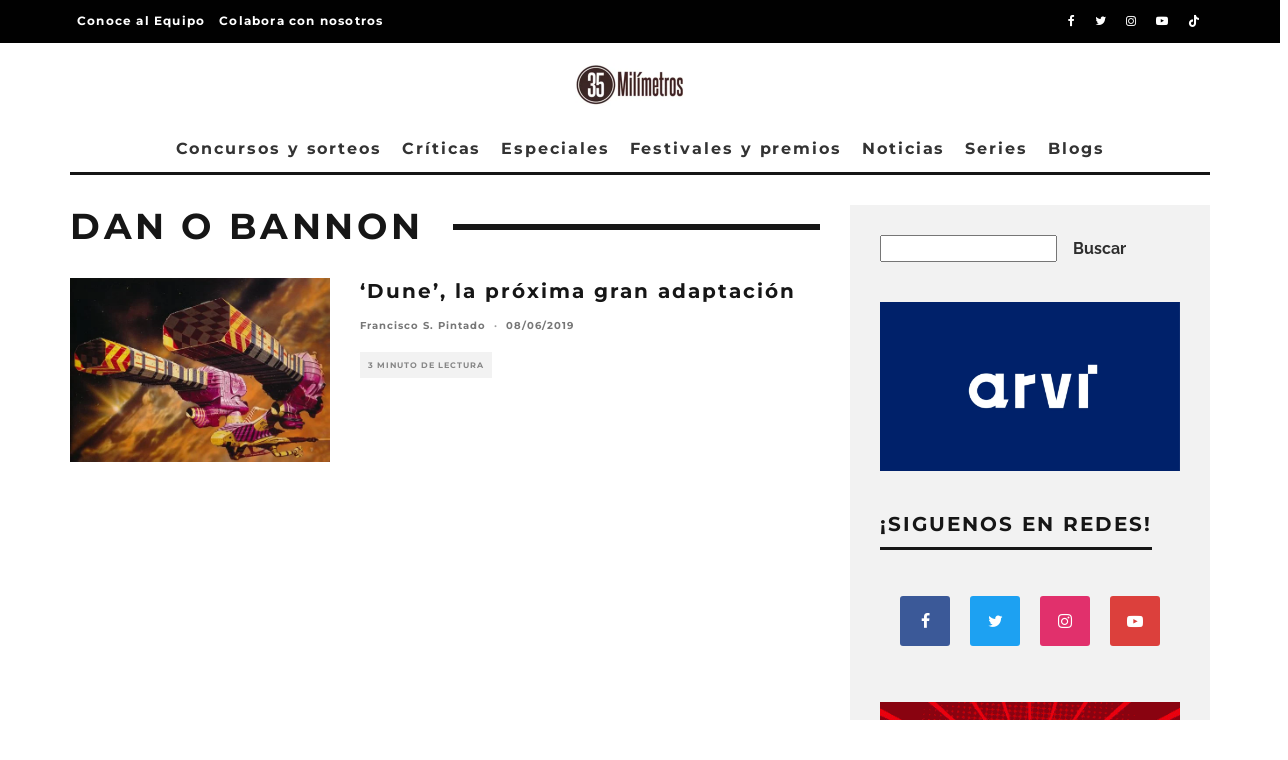

--- FILE ---
content_type: text/html; charset=UTF-8
request_url: https://35milimetros.es/tag/dan-o-bannon/
body_size: 25321
content:
<!DOCTYPE html><html lang="es" prefix="og: https://ogp.me/ns#"><head><meta charset="UTF-8"><meta name="viewport" content="width=device-width, height=device-height, initial-scale=1.0, minimum-scale=1.0"><link rel="profile" href="https://gmpg.org/xfn/11">
 <script type="text/javascript" id="google_gtagjs-js-consent-mode-data-layer">/*  */
window.dataLayer = window.dataLayer || [];function gtag(){dataLayer.push(arguments);}
gtag('consent', 'default', {"ad_personalization":"denied","ad_storage":"denied","ad_user_data":"denied","analytics_storage":"denied","functionality_storage":"denied","security_storage":"denied","personalization_storage":"denied","region":["AT","BE","BG","CH","CY","CZ","DE","DK","EE","ES","FI","FR","GB","GR","HR","HU","IE","IS","IT","LI","LT","LU","LV","MT","NL","NO","PL","PT","RO","SE","SI","SK"],"wait_for_update":500});
window._googlesitekitConsentCategoryMap = {"statistics":["analytics_storage"],"marketing":["ad_storage","ad_user_data","ad_personalization"],"functional":["functionality_storage","security_storage"],"preferences":["personalization_storage"]};
window._googlesitekitConsents = {"ad_personalization":"denied","ad_storage":"denied","ad_user_data":"denied","analytics_storage":"denied","functionality_storage":"denied","security_storage":"denied","personalization_storage":"denied","region":["AT","BE","BG","CH","CY","CZ","DE","DK","EE","ES","FI","FR","GB","GR","HR","HU","IE","IS","IT","LI","LT","LU","LV","MT","NL","NO","PL","PT","RO","SE","SI","SK"],"wait_for_update":500};
/*  */</script> <title>Dan O Bannon - 35 Milímetros</title><meta name="robots" content="follow, noindex"/><meta property="og:locale" content="es_ES" /><meta property="og:type" content="article" /><meta property="og:title" content="Dan O Bannon - 35 Milímetros" /><meta property="og:url" content="https://35milimetros.es/tag/dan-o-bannon/" /><meta property="og:site_name" content="35 Milímetros" /><meta name="twitter:card" content="summary_large_image" /><meta name="twitter:title" content="Dan O Bannon - 35 Milímetros" /><meta name="twitter:label1" content="Entradas" /><meta name="twitter:data1" content="1" /> <script type="application/ld+json" class="rank-math-schema-pro">{"@context":"https://schema.org","@graph":[{"@type":"Person","@id":"https://35milimetros.es/#person","name":"35 Mil\u00edmetros","image":{"@type":"ImageObject","@id":"https://35milimetros.es/#logo","url":"https://35milimetros.es/wp-content/uploads/2023/10/35mlogo-05-1.jpg","contentUrl":"https://35milimetros.es/wp-content/uploads/2023/10/35mlogo-05-1.jpg","caption":"35 Mil\u00edmetros","inLanguage":"es","width":"220","height":"86"}},{"@type":"WebSite","@id":"https://35milimetros.es/#website","url":"https://35milimetros.es","name":"35 Mil\u00edmetros","publisher":{"@id":"https://35milimetros.es/#person"},"inLanguage":"es"},{"@type":"CollectionPage","@id":"https://35milimetros.es/tag/dan-o-bannon/#webpage","url":"https://35milimetros.es/tag/dan-o-bannon/","name":"Dan O Bannon - 35 Mil\u00edmetros","isPartOf":{"@id":"https://35milimetros.es/#website"},"inLanguage":"es"}]}</script> <link rel='dns-prefetch' href='//www.googletagmanager.com' /><link rel='dns-prefetch' href='//fonts.googleapis.com' /><link rel='dns-prefetch' href='//pagead2.googlesyndication.com' /><link rel="alternate" type="application/rss+xml" title="35 Milímetros &raquo; Feed" href="https://35milimetros.es/feed/" /><link rel="alternate" type="application/rss+xml" title="35 Milímetros &raquo; Feed de los comentarios" href="https://35milimetros.es/comments/feed/" /><link rel="alternate" type="application/rss+xml" title="35 Milímetros &raquo; Etiqueta Dan O Bannon del feed" href="https://35milimetros.es/tag/dan-o-bannon/feed/" /><link data-optimized="2" rel="stylesheet" href="https://35milimetros.es/wp-content/litespeed/css/b2e057295b7093edd442d3929b4d21d6.css?ver=84d70" /><style id='wp-block-image-inline-css' type='text/css'>.wp-block-image>a,.wp-block-image>figure>a{display:inline-block}.wp-block-image img{box-sizing:border-box;height:auto;max-width:100%;vertical-align:bottom}@media not (prefers-reduced-motion){.wp-block-image img.hide{visibility:hidden}.wp-block-image img.show{animation:show-content-image .4s}}.wp-block-image[style*=border-radius] img,.wp-block-image[style*=border-radius]>a{border-radius:inherit}.wp-block-image.has-custom-border img{box-sizing:border-box}.wp-block-image.aligncenter{text-align:center}.wp-block-image.alignfull>a,.wp-block-image.alignwide>a{width:100%}.wp-block-image.alignfull img,.wp-block-image.alignwide img{height:auto;width:100%}.wp-block-image .aligncenter,.wp-block-image .alignleft,.wp-block-image .alignright,.wp-block-image.aligncenter,.wp-block-image.alignleft,.wp-block-image.alignright{display:table}.wp-block-image .aligncenter>figcaption,.wp-block-image .alignleft>figcaption,.wp-block-image .alignright>figcaption,.wp-block-image.aligncenter>figcaption,.wp-block-image.alignleft>figcaption,.wp-block-image.alignright>figcaption{caption-side:bottom;display:table-caption}.wp-block-image .alignleft{float:left;margin:.5em 1em .5em 0}.wp-block-image .alignright{float:right;margin:.5em 0 .5em 1em}.wp-block-image .aligncenter{margin-left:auto;margin-right:auto}.wp-block-image :where(figcaption){margin-bottom:1em;margin-top:.5em}.wp-block-image.is-style-circle-mask img{border-radius:9999px}@supports ((-webkit-mask-image:none) or (mask-image:none)) or (-webkit-mask-image:none){.wp-block-image.is-style-circle-mask img{border-radius:0;-webkit-mask-image:url('data:image/svg+xml;utf8,<svg viewBox="0 0 100 100" xmlns="http://www.w3.org/2000/svg"><circle cx="50" cy="50" r="50"/></svg>');mask-image:url('data:image/svg+xml;utf8,<svg viewBox="0 0 100 100" xmlns="http://www.w3.org/2000/svg"><circle cx="50" cy="50" r="50"/></svg>');mask-mode:alpha;-webkit-mask-position:center;mask-position:center;-webkit-mask-repeat:no-repeat;mask-repeat:no-repeat;-webkit-mask-size:contain;mask-size:contain}}:root :where(.wp-block-image.is-style-rounded img,.wp-block-image .is-style-rounded img){border-radius:9999px}.wp-block-image figure{margin:0}.wp-lightbox-container{display:flex;flex-direction:column;position:relative}.wp-lightbox-container img{cursor:zoom-in}.wp-lightbox-container img:hover+button{opacity:1}.wp-lightbox-container button{align-items:center;backdrop-filter:blur(16px) saturate(180%);background-color:#5a5a5a40;border:none;border-radius:4px;cursor:zoom-in;display:flex;height:20px;justify-content:center;opacity:0;padding:0;position:absolute;right:16px;text-align:center;top:16px;width:20px;z-index:100}@media not (prefers-reduced-motion){.wp-lightbox-container button{transition:opacity .2s ease}}.wp-lightbox-container button:focus-visible{outline:3px auto #5a5a5a40;outline:3px auto -webkit-focus-ring-color;outline-offset:3px}.wp-lightbox-container button:hover{cursor:pointer;opacity:1}.wp-lightbox-container button:focus{opacity:1}.wp-lightbox-container button:focus,.wp-lightbox-container button:hover,.wp-lightbox-container button:not(:hover):not(:active):not(.has-background){background-color:#5a5a5a40;border:none}.wp-lightbox-overlay{box-sizing:border-box;cursor:zoom-out;height:100vh;left:0;overflow:hidden;position:fixed;top:0;visibility:hidden;width:100%;z-index:100000}.wp-lightbox-overlay .close-button{align-items:center;cursor:pointer;display:flex;justify-content:center;min-height:40px;min-width:40px;padding:0;position:absolute;right:calc(env(safe-area-inset-right) + 16px);top:calc(env(safe-area-inset-top) + 16px);z-index:5000000}.wp-lightbox-overlay .close-button:focus,.wp-lightbox-overlay .close-button:hover,.wp-lightbox-overlay .close-button:not(:hover):not(:active):not(.has-background){background:none;border:none}.wp-lightbox-overlay .lightbox-image-container{height:var(--wp--lightbox-container-height);left:50%;overflow:hidden;position:absolute;top:50%;transform:translate(-50%,-50%);transform-origin:top left;width:var(--wp--lightbox-container-width);z-index:9999999999}.wp-lightbox-overlay .wp-block-image{align-items:center;box-sizing:border-box;display:flex;height:100%;justify-content:center;margin:0;position:relative;transform-origin:0 0;width:100%;z-index:3000000}.wp-lightbox-overlay .wp-block-image img{height:var(--wp--lightbox-image-height);min-height:var(--wp--lightbox-image-height);min-width:var(--wp--lightbox-image-width);width:var(--wp--lightbox-image-width)}.wp-lightbox-overlay .wp-block-image figcaption{display:none}.wp-lightbox-overlay button{background:none;border:none}.wp-lightbox-overlay .scrim{background-color:#fff;height:100%;opacity:.9;position:absolute;width:100%;z-index:2000000}.wp-lightbox-overlay.active{visibility:visible}@media not (prefers-reduced-motion){.wp-lightbox-overlay.active{animation:turn-on-visibility .25s both}.wp-lightbox-overlay.active img{animation:turn-on-visibility .35s both}.wp-lightbox-overlay.show-closing-animation:not(.active){animation:turn-off-visibility .35s both}.wp-lightbox-overlay.show-closing-animation:not(.active) img{animation:turn-off-visibility .25s both}.wp-lightbox-overlay.zoom.active{animation:none;opacity:1;visibility:visible}.wp-lightbox-overlay.zoom.active .lightbox-image-container{animation:lightbox-zoom-in .4s}.wp-lightbox-overlay.zoom.active .lightbox-image-container img{animation:none}.wp-lightbox-overlay.zoom.active .scrim{animation:turn-on-visibility .4s forwards}.wp-lightbox-overlay.zoom.show-closing-animation:not(.active){animation:none}.wp-lightbox-overlay.zoom.show-closing-animation:not(.active) .lightbox-image-container{animation:lightbox-zoom-out .4s}.wp-lightbox-overlay.zoom.show-closing-animation:not(.active) .lightbox-image-container img{animation:none}.wp-lightbox-overlay.zoom.show-closing-animation:not(.active) .scrim{animation:turn-off-visibility .4s forwards}}@keyframes show-content-image{0%{visibility:hidden}99%{visibility:hidden}to{visibility:visible}}@keyframes turn-on-visibility{0%{opacity:0}to{opacity:1}}@keyframes turn-off-visibility{0%{opacity:1;visibility:visible}99%{opacity:0;visibility:visible}to{opacity:0;visibility:hidden}}@keyframes lightbox-zoom-in{0%{transform:translate(calc((-100vw + var(--wp--lightbox-scrollbar-width))/2 + var(--wp--lightbox-initial-left-position)),calc(-50vh + var(--wp--lightbox-initial-top-position))) scale(var(--wp--lightbox-scale))}to{transform:translate(-50%,-50%) scale(1)}}@keyframes lightbox-zoom-out{0%{transform:translate(-50%,-50%) scale(1);visibility:visible}99%{visibility:visible}to{transform:translate(calc((-100vw + var(--wp--lightbox-scrollbar-width))/2 + var(--wp--lightbox-initial-left-position)),calc(-50vh + var(--wp--lightbox-initial-top-position))) scale(var(--wp--lightbox-scale));visibility:hidden}}
/*# sourceURL=https://35milimetros.es/wp-includes/blocks/image/style.min.css */</style> <script type="text/javascript" src="https://35milimetros.es/wp-includes/js/jquery/jquery.min.js?ver=3.7.1" id="jquery-core-js"></script> <script data-optimized="1" type="text/javascript" src="https://35milimetros.es/wp-content/litespeed/js/6636501b2753986c0c75627fe04e6da9.js?ver=74b65" id="jquery-migrate-js"></script> 
 <script type="text/javascript" src="https://www.googletagmanager.com/gtag/js?id=GT-MR8KXXN" id="google_gtagjs-js" async></script> <script type="text/javascript" id="google_gtagjs-js-after">/*  */
window.dataLayer = window.dataLayer || [];function gtag(){dataLayer.push(arguments);}
gtag("set","linker",{"domains":["35milimetros.es"]});
gtag("js", new Date());
gtag("set", "developer_id.dZTNiMT", true);
gtag("config", "GT-MR8KXXN");
//# sourceURL=google_gtagjs-js-after
/*  */</script> <link rel="https://api.w.org/" href="https://35milimetros.es/wp-json/" /><link rel="alternate" title="JSON" type="application/json" href="https://35milimetros.es/wp-json/wp/v2/tags/8660" /><link rel="EditURI" type="application/rsd+xml" title="RSD" href="https://35milimetros.es/xmlrpc.php?rsd" /><meta name="generator" content="Site Kit by Google 1.170.0" /> <script async src="https://www.googletagmanager.com/gtag/js?id=G-Q8DV23V3JN"></script> <script>window.dataLayer = window.dataLayer || [];
  function gtag(){dataLayer.push(arguments);}
  gtag('js', new Date());

  gtag('config', 'G-Q8DV23V3JN');</script>  <script id="cookieyes" type="text/javascript" src="https://cdn-cookieyes.com/client_data/e17d24a89d91d9bd4d8255d3/script.js"></script> <meta name="generator" content="webp-uploads 2.6.1"><link rel="preload" type="font/woff2" as="font" href="https://35milimetros.es/wp-content/themes/15zine/assets/css/15zine/codetipi-15zine.woff2?9oa0lg" crossorigin><link rel="dns-prefetch" href="//fonts.googleapis.com"><link rel="preconnect" href="https://fonts.gstatic.com/" crossorigin><meta name="google-adsense-platform-account" content="ca-host-pub-2644536267352236"><meta name="google-adsense-platform-domain" content="sitekit.withgoogle.com"> <script type="text/javascript" async="async" src="https://pagead2.googlesyndication.com/pagead/js/adsbygoogle.js?client=ca-pub-8918612781798746&amp;host=ca-host-pub-2644536267352236" crossorigin="anonymous"></script> <link rel="icon" href="https://35milimetros.es/wp-content/uploads/2023/10/cropped-Sin-titulo-3-1-32x32.png" sizes="32x32" /><link rel="icon" href="https://35milimetros.es/wp-content/uploads/2023/10/cropped-Sin-titulo-3-1-192x192.png" sizes="192x192" /><link rel="apple-touch-icon" href="https://35milimetros.es/wp-content/uploads/2023/10/cropped-Sin-titulo-3-1-180x180.png" /><meta name="msapplication-TileImage" content="https://35milimetros.es/wp-content/uploads/2023/10/cropped-Sin-titulo-3-1-270x270.png" /></head><body data-rsssl=1 class="archive tag tag-dan-o-bannon tag-8660 wp-theme-15zine mob-fi-tall  cb-body-light cb-footer-dark body-mob-header-1 site-mob-menu-a-4 site-mob-menu-1 mm-submenu-2"><div id="cb-outer-container" class="site"><header id="mobhead" class="site-header-block site-mob-header tipi-l-0 site-mob-header-1 sticky-menu-1 sticky-top site-skin-2"><div class="bg-area header-padding tipi-row side-spacing tipi-vertical-c"><ul class="menu-left icons-wrap tipi-vertical-c"><li class="codetipi-15zine-icon vertical-c"><a href="#" class="mob-tr-open" data-target="slide-menu"><i class="codetipi-15zine-i-menu" aria-hidden="true"></i></a></li></ul><div class="logo-main-wrap logo-mob-wrap"><div class="logo logo-mobile"><a href="https://35milimetros.es" data-pin-nopin="true"><img src="https://35milimetros.es/wp-content/uploads/2023/10/logo-35-milimetros-blanco.png" srcset="https://35milimetros.es/wp-content/uploads/2023/10/logo-35-milimetros-blanco.png 2x" width="220" height="80"></a></div></div><ul class="menu-right icons-wrap tipi-vertical-c"><li class="codetipi-15zine-icon cb-icon-search cb-menu-icon vertical-c"><a href="#" data-title="Buscar" class="tipi-tip tipi-tip-b vertical-c modal-tr" data-type="search"><i class="codetipi-15zine-i-search" aria-hidden="true"></i></a></li></ul></div></header><div id="mob-line" class="tipi-l-0"></div><div id="cb-container" class="site-inner container clearfix"><div id="cb-top-menu" class="secondary-menu-wrap cb-font-header tipi-m-0-down clearfix site-skin-2"><div class="cb-top-menu-wrap tipi-flex side-spacing wrap"><ul class="cb-top-nav secondary-menu tipi-flex"><li id="menu-item-52892" class="menu-item menu-item-type-post_type menu-item-object-page dropper standard-drop mm-art mm-wrap-2 mm-wrap menu-item-52892"><a href="https://35milimetros.es/equipo/">Conoce al Equipo</a></li><li id="menu-item-52893" class="menu-item menu-item-type-post_type menu-item-object-page dropper standard-drop mm-art mm-wrap-2 mm-wrap menu-item-52893"><a href="https://35milimetros.es/unete-al-equipo-de-35-milimetros/">Colabora con nosotros</a></li></ul><ul class="menu-icons tipi-flex-eq-height"><li class="codetipi-15zine-icon icon-wrap icon-wrap-facebook"><a href="http://www.facebook.com/35milimetros.es" class="tipi-vertical-c" rel="noopener nofollow"><i class="codetipi-15zine-i-facebook" aria-hidden="true"></i></a></li><li class="codetipi-15zine-icon icon-wrap icon-wrap-twitter"><a href="http://www.twitter.com/35milimetros_es" class="tipi-vertical-c" rel="noopener nofollow"><i class="codetipi-15zine-i-twitter" aria-hidden="true"></i></a></li><li class="codetipi-15zine-icon icon-wrap icon-wrap-instagram"><a href="http://www.instagram.com/35milimetros_es" class="tipi-vertical-c" rel="noopener nofollow"><i class="codetipi-15zine-i-instagram" aria-hidden="true"></i></a></li><li class="codetipi-15zine-icon icon-wrap icon-wrap-youtube"><a href="http://www.youtube.com/@35milimetros_es" class="tipi-vertical-c" rel="noopener nofollow"><i class="codetipi-15zine-i-youtube-play" aria-hidden="true"></i></a></li><li class="codetipi-15zine-icon icon-wrap icon-wrap-tiktok"><a href="http://tiktok.com/@35milimetros_Es" class="tipi-vertical-c" rel="noopener nofollow"><i class="codetipi-15zine-i-tiktok" aria-hidden="true"></i></a></li></ul></div></div><header id="masthead" class="site-header-block site-header clearfix site-header-2 header-skin-1 site-img-1 mm-ani-1 mm-skin-2 main-menu-skin-1 main-menu-width-3 main-menu-bar-color-1 wrap logo-only-when-stuck main-menu-c"><div class="bg-area"><div class="logo-main-wrap tipi-flex-lcr header-padding tipi-vertical-c tipi-flex-eq-height logo-main-wrap-center side-spacing"><div class="logo-main-wrap header-padding tipi-all-c"><div class="logo logo-main"><a href="https://35milimetros.es" data-pin-nopin="true"><img src="https://35milimetros.es/wp-content/uploads/2023/10/35mlogo-05-1.jpg" srcset="https://35milimetros.es/wp-content/uploads/2023/10/35mlogo-05-1.jpg 2x" width="220" height="86"></a></div></div></div><div class="background"></div></div></header><div id="header-line"></div><nav id="cb-nav-bar" class="main-navigation cb-nav-bar-wrap nav-bar tipi-m-0-down clearfix site-skin-1 mm-ani-1 mm-skin-2 main-menu-bar-color-1 wrap side-spacing sticky-top sticky-menu sticky-menu-1 logo-only-when-stuck main-menu-c"><div class="menu-bg-area main-navigation-border"><div id="cb-main-menu" class="main-menu-wrap cb-nav-bar-wrap clearfix cb-font-header main-nav-wrap vertical-c side-spacing wrap"><div class="logo-menu-wrap logo-menu-wrap-placeholder"></div><ul id="menu-main-menu" class="main-menu nav cb-main-nav main-nav clearfix tipi-flex horizontal-menu"><li id="menu-item-3612" class="menu-item menu-item-type-taxonomy menu-item-object-category dropper drop-it mm-art mm-wrap-11 mm-wrap mm-color mm-sb-left menu-item-3612"><a href="https://35milimetros.es/concursos-y-sorteos/" data-ppp="3" data-tid="1639"  data-term="category">Concursos y sorteos</a><div class="menu mm-11 tipi-row side-spacing" data-mm="11"><div class="menu-wrap menu-wrap-more-10 tipi-flex"><div id="block-wrap-3612" class="block-wrap block-wrap-61 block-to-see block-wrap-classic clearfix ppl-m-3 ppl-s-3 block-css-3612 block--light" data-id="3612"><div class="block-inner-style"><div class="block-inner-box contents"><div class="block-title-wrap cb-module-header"><h2 class="block-title cb-module-title title">Concursos y sorteos</h2><a href="https://35milimetros.es/concursos-y-sorteos/" class="see-all">See All</a></div><div class="block"><article class="preview-classic separation-border-style stack ani-base tipi-xs-12 preview-61 with-fi post-65463 post type-post status-publish format-standard has-post-thumbnail hentry category-concursos-y-sorteos"><div class="cb-mask mask" style="background:#392b2a;">
<a href="https://35milimetros.es/sorteo-predator-divisa-home-video/" class="mask-img">
<img width="360" height="240" src="https://35milimetros.es/wp-content/uploads/2025/11/Saga-Predator-2-e1767961117690-360x240.webp" class="attachment-codetipi-15zine-360-240 size-codetipi-15zine-360-240 wp-post-image" alt="predator" decoding="async" fetchpriority="high" srcset="https://35milimetros.es/wp-content/uploads/2025/11/Saga-Predator-2-e1767961117690-360x240.webp 360w, https://35milimetros.es/wp-content/uploads/2025/11/Saga-Predator-2-e1767961117690-300x200.webp 300w, https://35milimetros.es/wp-content/uploads/2025/11/Saga-Predator-2-e1767961117690-1024x682.webp 1024w, https://35milimetros.es/wp-content/uploads/2025/11/Saga-Predator-2-e1767961117690-768x512.webp 768w, https://35milimetros.es/wp-content/uploads/2025/11/Saga-Predator-2-e1767961117690-720x480.webp 720w, https://35milimetros.es/wp-content/uploads/2025/11/Saga-Predator-2-e1767961117690-770x513.webp 770w, https://35milimetros.es/wp-content/uploads/2025/11/Saga-Predator-2-e1767961117690.webp 1040w" sizes="(max-width: 360px) 100vw, 360px" />			</a></div><div class="cb-meta cb-article-meta meta"><h2 class="title cb-post-title">
<a href="https://35milimetros.es/sorteo-predator-divisa-home-video/">
SORTEO – 2 EDICIONES 4KUHD de la saga &#8216;Predator&#8217; gracias a Divisa Home Video					</a></h2></div></article><article class="preview-classic separation-border-style stack ani-base tipi-xs-12 preview-61 with-fi post-59917 post type-post status-publish format-standard has-post-thumbnail hentry category-concursos-y-sorteos tag-palacio-de-la-prensa"><div class="cb-mask mask" style="background:#392b2a;">
<a href="https://35milimetros.es/sorteo-oscars-2025-palacio-prensa/" class="mask-img">
<img width="360" height="240" src="https://35milimetros.es/wp-content/uploads/2025/02/Sorteo-Oscars-Palacio-Prensa-1-png-e1740478528265-329x240.webp" class="attachment-codetipi-15zine-360-240 size-codetipi-15zine-360-240 wp-post-image" alt="Sorteo-Oscars-Palacio-Prensa" decoding="async" srcset="https://35milimetros.es/wp-content/uploads/2025/02/Sorteo-Oscars-Palacio-Prensa-1-png-e1740478528265-329x240.webp 360w, https://35milimetros.es/wp-content/uploads/2025/02/Sorteo-Oscars-Palacio-Prensa-1-png-e1740478528265-658x480.webp 720w" sizes="(max-width: 360px) 100vw, 360px" />			</a></div><div class="cb-meta cb-article-meta meta"><h2 class="title cb-post-title">
<a href="https://35milimetros.es/sorteo-oscars-2025-palacio-prensa/">
SORTEO – 4 ENTRADAS DOBLES para ver las nominadas a los Oscar 2025 en Palacio de la Prensa Madrid					</a></h2></div></article><article class="preview-classic separation-border-style stack ani-base tipi-xs-12 preview-61 with-fi post-57655 post type-post status-publish format-standard has-post-thumbnail hentry category-concursos-y-sorteos tag-julianne-moore tag-la-habitacion-de-al-lado tag-pedro-almodovar tag-tilda-swinton tag-union-cine-ciudad"><div class="cb-mask mask" style="background:#392b2a;">
<a href="https://35milimetros.es/sorteo-la-habitacion-de-al-lado/" class="mask-img">
<img width="360" height="240" src="https://35milimetros.es/wp-content/uploads/2024/10/la_habitacion_de_al_lado-264784097-large-360x240.jpg" class="attachment-codetipi-15zine-360-240 size-codetipi-15zine-360-240 wp-post-image" alt="la-habitacion-de-al-lado" decoding="async" srcset="https://35milimetros.es/wp-content/uploads/2024/10/la_habitacion_de_al_lado-264784097-large-360x240.jpg 360w, https://35milimetros.es/wp-content/uploads/2024/10/la_habitacion_de_al_lado-264784097-large-300x200.jpg 300w, https://35milimetros.es/wp-content/uploads/2024/10/la_habitacion_de_al_lado-264784097-large-1024x683.jpg 1024w, https://35milimetros.es/wp-content/uploads/2024/10/la_habitacion_de_al_lado-264784097-large-768x513.jpg 768w, https://35milimetros.es/wp-content/uploads/2024/10/la_habitacion_de_al_lado-264784097-large-1536x1025.jpg 1536w, https://35milimetros.es/wp-content/uploads/2024/10/la_habitacion_de_al_lado-264784097-large-720x480.jpg 720w, https://35milimetros.es/wp-content/uploads/2024/10/la_habitacion_de_al_lado-264784097-large-770x514.jpg 770w, https://35milimetros.es/wp-content/uploads/2024/10/la_habitacion_de_al_lado-264784097-large-1400x934.jpg 1400w, https://35milimetros.es/wp-content/uploads/2024/10/la_habitacion_de_al_lado-264784097-large.jpg 1798w" sizes="(max-width: 360px) 100vw, 360px" />			</a></div><div class="cb-meta cb-article-meta meta"><h2 class="title cb-post-title">
<a href="https://35milimetros.es/sorteo-la-habitacion-de-al-lado/">
SORTEO – 2 ENTRADAS DOBLES para ver &#8216;La habitación de al lado&#8217;					</a></h2></div></article></div></div></div></div></div></div></li><li id="menu-item-56" class="menu-item menu-item-type-taxonomy menu-item-object-category dropper drop-it mm-art mm-wrap-11 mm-wrap mm-color mm-sb-left menu-item-56"><a href="https://35milimetros.es/criticas/" data-ppp="3" data-tid="4"  data-term="category">Críticas</a><div class="menu mm-11 tipi-row side-spacing" data-mm="11"><div class="menu-wrap menu-wrap-more-10 tipi-flex"><div id="block-wrap-56" class="block-wrap block-wrap-61 block-to-see block-wrap-classic clearfix ppl-m-3 ppl-s-3 block-css-56 block--light" data-id="56"><div class="block-inner-style"><div class="block-inner-box contents"><div class="block-title-wrap cb-module-header"><h2 class="block-title cb-module-title title">Críticas</h2><a href="https://35milimetros.es/criticas/" class="see-all">See All</a></div><div class="block"><article class="preview-classic separation-border-style stack ani-base tipi-xs-12 preview-61 with-fi post-65547 post type-post status-publish format-standard has-post-thumbnail hentry category-criticas tag-ana-mena tag-cine tag-criticas tag-criticas-cine tag-enrique-arce tag-idolos tag-oscar-casas"><div class="cb-mask mask" style="background:#392b2a;">
<a href="https://35milimetros.es/65547-2/" class="mask-img">
<img width="360" height="240" src="https://35milimetros.es/wp-content/uploads/2026/01/16857858-360x240.webp" class="attachment-codetipi-15zine-360-240 size-codetipi-15zine-360-240 wp-post-image" alt="" decoding="async" srcset="https://35milimetros.es/wp-content/uploads/2026/01/16857858-360x240.webp 360w, https://35milimetros.es/wp-content/uploads/2026/01/16857858-720x480.webp 720w" sizes="(max-width: 360px) 100vw, 360px" /><div class="lets-review-api-wrap lr-font-h lr-cf lr-api-format-2 codetipi-15zine-review codetipi-15zine-review-5" style="background-color: #392b2a;" data-api-score="6" data-api-100="60" data-api-format="2"><div class="lets-review-api-score-box"><div class="lets-review-final-score">6</div></div></div>			</a></div><div class="cb-meta cb-article-meta meta"><h2 class="title cb-post-title">
<a href="https://35milimetros.es/65547-2/">
&#8216;Ídolos&#8217;: entretenimiento fácil con mucha adrenalina					</a></h2></div></article><article class="preview-classic separation-border-style stack ani-base tipi-xs-12 preview-61 with-fi post-65691 post type-post status-publish format-standard has-post-thumbnail hentry category-criticas tag-a24 tag-if-i-had-legs-id-kick-you tag-rose-byrne tag-vertigo-films"><div class="cb-mask mask" style="background:#392b2a;">
<a href="https://35milimetros.es/critica-si-pudiera-te-daria-una-patada/" class="mask-img">
<img width="360" height="240" src="https://35milimetros.es/wp-content/uploads/2026/01/if-i-had-legs-id-kick-you-e1768841611972-350x240.webp" class="attachment-codetipi-15zine-360-240 size-codetipi-15zine-360-240 wp-post-image" alt="" decoding="async" srcset="https://35milimetros.es/wp-content/uploads/2026/01/if-i-had-legs-id-kick-you-e1768841611972-350x240.webp 360w, https://35milimetros.es/wp-content/uploads/2026/01/if-i-had-legs-id-kick-you-e1768841611972-701x480.webp 720w, https://35milimetros.es/wp-content/uploads/2026/01/if-i-had-legs-id-kick-you-e1768841611972-832x570.webp 857w" sizes="(max-width: 360px) 100vw, 360px" /><div class="lets-review-api-wrap lr-font-h lr-cf lr-api-format-2 codetipi-15zine-review codetipi-15zine-review-5" style="background-color: #392b2a;" data-api-score="7.5" data-api-100="75" data-api-format="2"><div class="lets-review-api-score-box"><div class="lets-review-final-score">7.5</div></div></div>			</a></div><div class="cb-meta cb-article-meta meta"><h2 class="title cb-post-title">
<a href="https://35milimetros.es/critica-si-pudiera-te-daria-una-patada/">
&#8216;Si pudiera te daría una patada&#8217;, todo (no) esta controlado					</a></h2></div></article><article class="preview-classic separation-border-style stack ani-base tipi-xs-12 preview-61 with-fi post-65665 post type-post status-publish format-standard has-post-thumbnail hentry category-criticas tag-ben-affleck tag-critica tag-criticas tag-estreno tag-matt-damon tag-netflix"><div class="cb-mask mask" style="background:#392b2a;">
<a href="https://35milimetros.es/critica-el-botin/" class="mask-img">
<img width="360" height="240" src="https://35milimetros.es/wp-content/uploads/2026/01/The-Rip-e1768741310451-303x240.webp" class="attachment-codetipi-15zine-360-240 size-codetipi-15zine-360-240 wp-post-image" alt="" decoding="async" srcset="https://35milimetros.es/wp-content/uploads/2026/01/The-Rip-e1768741310451-303x240.webp 360w, https://35milimetros.es/wp-content/uploads/2026/01/The-Rip-e1768741310451-606x480.webp 720w" sizes="(max-width: 360px) 100vw, 360px" /><div class="lets-review-api-wrap lr-font-h lr-cf lr-api-format-2 codetipi-15zine-review codetipi-15zine-review-5" style="background-color: #392b2a;" data-api-score="6.5" data-api-100="65" data-api-format="2"><div class="lets-review-api-score-box"><div class="lets-review-final-score">6.5</div></div></div>			</a></div><div class="cb-meta cb-article-meta meta"><h2 class="title cb-post-title">
<a href="https://35milimetros.es/critica-el-botin/">
‘El botín’, cine de acción más casero posible.					</a></h2></div></article></div></div></div></div></div></div></li><li id="menu-item-50" class="menu-item menu-item-type-taxonomy menu-item-object-category menu-item-has-children dropper drop-it mm-art mm-wrap-11 mm-wrap mm-color mm-sb-left menu-item-50"><a href="https://35milimetros.es/especiales/" data-ppp="3" data-tid="6"  data-term="category">Especiales</a><div class="menu mm-11 tipi-row side-spacing" data-mm="11"><div class="menu-wrap menu-wrap-more-10 tipi-flex"><div id="block-wrap-50" class="block-wrap block-wrap-61 block-to-see block-wrap-classic clearfix ppl-m-3 ppl-s-3 block-css-50 block--light" data-id="50"><div class="block-inner-style"><div class="block-inner-box contents"><div class="block-title-wrap cb-module-header"><h2 class="block-title cb-module-title title">Especiales</h2><a href="https://35milimetros.es/especiales/" class="see-all">See All</a></div><div class="block"><article class="preview-classic separation-border-style stack ani-base tipi-xs-12 preview-61 with-fi post-65143 post type-post status-publish format-standard has-post-thumbnail hentry category-especiales tag-blue-moon tag-brady-corbet tag-carla-simon tag-frankenstein tag-guillermo-del-toro tag-james-mangold tag-joachim-trier tag-los-pecadores tag-oliver-laxe tag-paul-thomas-anderson tag-richard-linklater tag-romeria tag-ryan-coogler tag-sirat tag-the-brutalist tag-un-completo-desconocido tag-una-batalla-tras-otra tag-valor-sentimental tag-weapons tag-zach-cregger"><div class="cb-mask mask" style="background:#392b2a;">
<a href="https://35milimetros.es/mejores-peliculas-2025/" class="mask-img">
<img width="360" height="240" src="https://35milimetros.es/wp-content/uploads/2025/12/WhatsApp-Image-2025-12-29-at-20.41.26-360x240.webp" class="attachment-codetipi-15zine-360-240 size-codetipi-15zine-360-240 wp-post-image" alt="Escenas de Weapons, Una batalla tras otra (One Battle After Another) y A Complete Unknown, algunas de las películas de 2025 mejor valoradas por 35 Milímetros" decoding="async" srcset="https://35milimetros.es/wp-content/uploads/2025/12/WhatsApp-Image-2025-12-29-at-20.41.26-360x240.webp 360w, https://35milimetros.es/wp-content/uploads/2025/12/WhatsApp-Image-2025-12-29-at-20.41.26-300x200.webp 300w, https://35milimetros.es/wp-content/uploads/2025/12/WhatsApp-Image-2025-12-29-at-20.41.26-1024x682.webp 1024w, https://35milimetros.es/wp-content/uploads/2025/12/WhatsApp-Image-2025-12-29-at-20.41.26-768x512.webp 768w, https://35milimetros.es/wp-content/uploads/2025/12/WhatsApp-Image-2025-12-29-at-20.41.26-1536x1023.webp 1536w, https://35milimetros.es/wp-content/uploads/2025/12/WhatsApp-Image-2025-12-29-at-20.41.26-720x480.webp 720w, https://35milimetros.es/wp-content/uploads/2025/12/WhatsApp-Image-2025-12-29-at-20.41.26-770x513.webp 770w, https://35milimetros.es/wp-content/uploads/2025/12/WhatsApp-Image-2025-12-29-at-20.41.26-1400x933.webp 1400w, https://35milimetros.es/wp-content/uploads/2025/12/WhatsApp-Image-2025-12-29-at-20.41.26.webp 1600w" sizes="(max-width: 360px) 100vw, 360px" />			</a></div><div class="cb-meta cb-article-meta meta"><h2 class="title cb-post-title">
<a href="https://35milimetros.es/mejores-peliculas-2025/">
Las mejores películas de 2025 para 35 Milímetros					</a></h2></div></article><article class="preview-classic separation-border-style stack ani-base tipi-xs-12 preview-61 with-fi post-64709 post type-post status-publish format-standard has-post-thumbnail hentry category-especiales tag-bong-joon-ho tag-christopher-nolan tag-cisne-negro tag-ciudad-de-dios tag-damien-chazelle tag-darren-aronofsky tag-david-lynch tag-el-caballero-oscuro tag-el-laberinto-del-fauno tag-el-secreto-de-sus-ojos tag-el-senor-de-los-anillos-la-comunidad-del-anillo tag-el-viaje-de-chihiro tag-erase-una-vez-en-hollywood tag-fernando-meirelles-katia-lund tag-george-miller tag-guillermo-del-toro tag-hayao-miyazaki tag-juan-jose-campanella tag-kill-bill tag-la-gran-belleza tag-la-la-land tag-lost-in-translation tag-mad-max-furia-en-la-carretera tag-michel-gondry tag-mulholland-drive tag-olvidate-de-mi tag-paolo-sorrentino tag-parasitos tag-paul-thomas-anderson tag-pedro-almodovar tag-perfect-days tag-peter-jackson tag-pozos-de-ambicion tag-quentin-tarantino tag-sofia-coppola tag-volver tag-wim-wenders"><div class="cb-mask mask" style="background:#392b2a;">
<a href="https://35milimetros.es/mejores-peliculas-del-siglo-xxi/" class="mask-img">
<img width="360" height="240" src="https://35milimetros.es/wp-content/uploads/2025/12/mejores-peliculas-siglo-xxi-1-360x240.webp" class="attachment-codetipi-15zine-360-240 size-codetipi-15zine-360-240 wp-post-image" alt="mejores-peliculas-del-siglo-xxi" decoding="async" srcset="https://35milimetros.es/wp-content/uploads/2025/12/mejores-peliculas-siglo-xxi-1-360x240.webp 360w, https://35milimetros.es/wp-content/uploads/2025/12/mejores-peliculas-siglo-xxi-1-720x480.webp 720w" sizes="(max-width: 360px) 100vw, 360px" />			</a></div><div class="cb-meta cb-article-meta meta"><h2 class="title cb-post-title">
<a href="https://35milimetros.es/mejores-peliculas-del-siglo-xxi/">
Las mejores películas del siglo XXI para 35 Milímetros					</a></h2></div></article><article class="preview-classic separation-border-style stack ani-base tipi-xs-12 preview-61 with-fi post-63845 post type-post status-publish format-standard has-post-thumbnail hentry category-especiales tag-aliens tag-cine tag-cine-de-terror tag-especial tag-predator tag-reportaje tag-terror"><div class="cb-mask mask" style="background:#392b2a;">
<a href="https://35milimetros.es/saga-predator/" class="mask-img">
<img width="360" height="240" src="https://35milimetros.es/wp-content/uploads/2025/11/Saga-Predator-2-e1767961117690-360x240.webp" class="attachment-codetipi-15zine-360-240 size-codetipi-15zine-360-240 wp-post-image" alt="predator" decoding="async" srcset="https://35milimetros.es/wp-content/uploads/2025/11/Saga-Predator-2-e1767961117690-360x240.webp 360w, https://35milimetros.es/wp-content/uploads/2025/11/Saga-Predator-2-e1767961117690-300x200.webp 300w, https://35milimetros.es/wp-content/uploads/2025/11/Saga-Predator-2-e1767961117690-1024x682.webp 1024w, https://35milimetros.es/wp-content/uploads/2025/11/Saga-Predator-2-e1767961117690-768x512.webp 768w, https://35milimetros.es/wp-content/uploads/2025/11/Saga-Predator-2-e1767961117690-720x480.webp 720w, https://35milimetros.es/wp-content/uploads/2025/11/Saga-Predator-2-e1767961117690-770x513.webp 770w, https://35milimetros.es/wp-content/uploads/2025/11/Saga-Predator-2-e1767961117690.webp 1040w" sizes="(max-width: 360px) 100vw, 360px" />			</a></div><div class="cb-meta cb-article-meta meta"><h2 class="title cb-post-title">
<a href="https://35milimetros.es/saga-predator/">
Predator: De un simple chiste a uno de los extraterrestres más imponentes del cine					</a></h2></div></article></div></div></div></div><ul class="sub-menu"><li id="menu-item-10218" class="menu-item menu-item-type-taxonomy menu-item-object-category dropper drop-it menu-item-10218"><a href="https://35milimetros.es/entrevistas/" class="block-more block-mm-init block-changer block-mm-changer" data-title="Entrevistas" data-url="https://35milimetros.es/entrevistas/" data-subtitle="" data-count="269" data-tid="4246"  data-term="category">Entrevistas</a></li><li id="menu-item-14865" class="menu-item menu-item-type-taxonomy menu-item-object-category dropper drop-it menu-item-14865"><a href="https://35milimetros.es/monograficos/" class="block-more block-mm-init block-changer block-mm-changer" data-title="Monográficos" data-url="https://35milimetros.es/monograficos/" data-subtitle="" data-count="7" data-tid="5504"  data-term="category">Monográficos</a></li><li id="menu-item-6353" class="menu-item menu-item-type-taxonomy menu-item-object-category dropper drop-it menu-item-6353"><a href="https://35milimetros.es/opinion/" class="block-more block-mm-init block-changer block-mm-changer" data-title="Opinión" data-url="https://35milimetros.es/opinion/" data-subtitle="" data-count="332" data-tid="2783"  data-term="category">Opinión</a></li></ul></div></div></li><li id="menu-item-51" class="menu-item menu-item-type-taxonomy menu-item-object-category dropper drop-it mm-art mm-wrap-11 mm-wrap mm-color mm-sb-left menu-item-51"><a href="https://35milimetros.es/festivales-y-premios/" data-ppp="3" data-tid="7"  data-term="category">Festivales y premios</a><div class="menu mm-11 tipi-row side-spacing" data-mm="11"><div class="menu-wrap menu-wrap-more-10 tipi-flex"><div id="block-wrap-51" class="block-wrap block-wrap-61 block-to-see block-wrap-classic clearfix ppl-m-3 ppl-s-3 block-css-51 block--light" data-id="51"><div class="block-inner-style"><div class="block-inner-box contents"><div class="block-title-wrap cb-module-header"><h2 class="block-title cb-module-title title">Festivales y premios</h2><a href="https://35milimetros.es/festivales-y-premios/" class="see-all">See All</a></div><div class="block"><article class="preview-classic separation-border-style stack ani-base tipi-xs-12 preview-61 with-fi post-65755 post type-post status-publish format-standard has-post-thumbnail hentry category-festivales-y-premios tag-barcelona tag-carlos-baixauli tag-carlos-balbuena tag-cine-de-no-ficcion tag-cine-experimental tag-cinema-zumzeig tag-fida-bizri tag-filmoteca-de-catalunya tag-fiume-o-morte tag-green-line tag-guerra-civil-espanola tag-juana-robles tag-la-inesperada tag-memoria-historica tag-performance tag-sylvie-ballyot"><div class="cb-mask mask" style="background:#392b2a;">
<a href="https://35milimetros.es/la-inesperada-festival-cine-no-ficcion-barcelona-2026/" class="mask-img">
<img width="360" height="240" src="https://35milimetros.es/wp-content/uploads/2026/01/la-inesperada-festival-cine-no-ficcion-barcelona-2026-e1769018837363-360x240.webp" class="attachment-codetipi-15zine-360-240 size-codetipi-15zine-360-240 wp-post-image" alt="" decoding="async" srcset="https://35milimetros.es/wp-content/uploads/2026/01/la-inesperada-festival-cine-no-ficcion-barcelona-2026-e1769018837363-360x240.webp 360w, https://35milimetros.es/wp-content/uploads/2026/01/la-inesperada-festival-cine-no-ficcion-barcelona-2026-e1769018837363-300x200.webp 300w, https://35milimetros.es/wp-content/uploads/2026/01/la-inesperada-festival-cine-no-ficcion-barcelona-2026-e1769018837363-1024x682.webp 1024w, https://35milimetros.es/wp-content/uploads/2026/01/la-inesperada-festival-cine-no-ficcion-barcelona-2026-e1769018837363-768x512.webp 768w, https://35milimetros.es/wp-content/uploads/2026/01/la-inesperada-festival-cine-no-ficcion-barcelona-2026-e1769018837363-1536x1023.webp 1536w, https://35milimetros.es/wp-content/uploads/2026/01/la-inesperada-festival-cine-no-ficcion-barcelona-2026-e1769018837363-720x480.webp 720w, https://35milimetros.es/wp-content/uploads/2026/01/la-inesperada-festival-cine-no-ficcion-barcelona-2026-e1769018837363-770x513.webp 770w, https://35milimetros.es/wp-content/uploads/2026/01/la-inesperada-festival-cine-no-ficcion-barcelona-2026-e1769018837363-1400x933.webp 1400w, https://35milimetros.es/wp-content/uploads/2026/01/la-inesperada-festival-cine-no-ficcion-barcelona-2026-e1769018837363.webp 1716w" sizes="(max-width: 360px) 100vw, 360px" />			</a></div><div class="cb-meta cb-article-meta meta"><h2 class="title cb-post-title">
<a href="https://35milimetros.es/la-inesperada-festival-cine-no-ficcion-barcelona-2026/">
Memoria histórica y experimentación visual, ejes de La Inesperada 2026					</a></h2></div></article><article class="preview-classic separation-border-style stack ani-base tipi-xs-12 preview-61 with-fi post-65717 post type-post status-publish format-standard has-post-thumbnail hentry category-festivales-y-premios tag-alone-in-the-dark tag-cine-cutre tag-cine-de-serie-b tag-cine-exploitation tag-cine-trash tag-cutrecon tag-cutrecon-15 tag-cutrecon-2026 tag-en-buyuk-yumruk tag-festival-internacional-de-cine-trash tag-james-bond-turco tag-mk2-cine-paz tag-mk2-palacio-de-hielo tag-rambo-turco tag-ramboton tag-universidad-complutense tag-uwe-boll"><div class="cb-mask mask" style="background:#392b2a;">
<a href="https://35milimetros.es/james-bond-turco-rambo-uwe-boll-cutrecon-15/" class="mask-img">
<img width="360" height="240" src="https://35milimetros.es/wp-content/uploads/2026/01/james-bond-turco-rambo-uwe-boll-cutrecon-15-360x240.webp" class="attachment-codetipi-15zine-360-240 size-codetipi-15zine-360-240 wp-post-image" alt="james-bond-turco-rambo-uwe-boll-cutrecon-15" decoding="async" srcset="https://35milimetros.es/wp-content/uploads/2026/01/james-bond-turco-rambo-uwe-boll-cutrecon-15-360x240.webp 360w, https://35milimetros.es/wp-content/uploads/2026/01/james-bond-turco-rambo-uwe-boll-cutrecon-15-720x480.webp 720w" sizes="(max-width: 360px) 100vw, 360px" />			</a></div><div class="cb-meta cb-article-meta meta"><h2 class="title cb-post-title">
<a href="https://35milimetros.es/james-bond-turco-rambo-uwe-boll-cutrecon-15/">
James Bond turco, Rambos apócrifos y Uwe Boll: así será CutreCon 15					</a></h2></div></article><article class="preview-classic separation-border-style stack ani-base tipi-xs-12 preview-61 with-fi post-65670 post type-post status-publish format-standard has-post-thumbnail hentry category-destacados category-festivales-y-premios tag-albert-serra tag-arco tag-cine-espanol tag-cine-europeo tag-city-of-poets tag-eskil-vogt tag-european-film-awards-2026 tag-fiume-o-morte tag-igor-bezinovic tag-joachim-trier tag-liv-ullmann tag-oliver-laxe tag-premios-de-cine-europeos tag-premios-del-cine-europeo-2026 tag-renate-reinsve tag-sara-rajaei tag-sirat tag-sound-of-falling tag-stellan-skarsgard tag-tardes-de-soledad tag-ugo-bienvenu tag-valor-sentimental"><div class="cb-mask mask" style="background:#392b2a;">
<a href="https://35milimetros.es/premios-del-cine-europeo-2026-ganadores/" class="mask-img">
<img width="360" height="240" src="https://35milimetros.es/wp-content/uploads/2026/01/premios-cine-europeo-ganadores-sirat-360x240.webp" class="attachment-codetipi-15zine-360-240 size-codetipi-15zine-360-240 wp-post-image" alt="premios-cine-europeo-ganadores-sirat.webp" decoding="async" srcset="https://35milimetros.es/wp-content/uploads/2026/01/premios-cine-europeo-ganadores-sirat-360x240.webp 360w, https://35milimetros.es/wp-content/uploads/2026/01/premios-cine-europeo-ganadores-sirat-300x199.webp 300w, https://35milimetros.es/wp-content/uploads/2026/01/premios-cine-europeo-ganadores-sirat-1024x680.webp 1024w, https://35milimetros.es/wp-content/uploads/2026/01/premios-cine-europeo-ganadores-sirat-768x510.webp 768w, https://35milimetros.es/wp-content/uploads/2026/01/premios-cine-europeo-ganadores-sirat-720x480.webp 720w, https://35milimetros.es/wp-content/uploads/2026/01/premios-cine-europeo-ganadores-sirat-770x511.webp 770w, https://35milimetros.es/wp-content/uploads/2026/01/premios-cine-europeo-ganadores-sirat.webp 1295w" sizes="(max-width: 360px) 100vw, 360px" />			</a></div><div class="cb-meta cb-article-meta meta"><h2 class="title cb-post-title">
<a href="https://35milimetros.es/premios-del-cine-europeo-2026-ganadores/">
Premios del Cine Europeo 2026: &#8216;Valor sentimental&#8217; domina y &#8216;Sirat&#8217; brilla en las categorías técnicas					</a></h2></div></article></div></div></div></div></div></div></li><li id="menu-item-49" class="menu-item menu-item-type-taxonomy menu-item-object-category menu-item-has-children dropper drop-it mm-art mm-wrap-11 mm-wrap mm-color mm-sb-left menu-item-49"><a href="https://35milimetros.es/noticias/" data-ppp="3" data-tid="5"  data-term="category">Noticias</a><div class="menu mm-11 tipi-row side-spacing" data-mm="11"><div class="menu-wrap menu-wrap-more-10 tipi-flex"><div id="block-wrap-49" class="block-wrap block-wrap-61 block-to-see block-wrap-classic clearfix ppl-m-3 ppl-s-3 block-css-49 block--light" data-id="49"><div class="block-inner-style"><div class="block-inner-box contents"><div class="block-title-wrap cb-module-header"><h2 class="block-title cb-module-title title">Noticias</h2><a href="https://35milimetros.es/noticias/" class="see-all">See All</a></div><div class="block"><article class="preview-classic separation-border-style stack ani-base tipi-xs-12 preview-61 with-fi post-65728 post type-post status-publish format-standard has-post-thumbnail hentry category-noticias tag-borja tag-cecilia-gimenez tag-cine-espanol tag-ecce-homo tag-elena-irureta tag-luis-belda tag-telmo-irureta"><div class="cb-mask mask" style="background:#392b2a;">
<a href="https://35milimetros.es/cecilia-gimenez-ecce-homo-borja-pelicula/" class="mask-img">
<img width="360" height="240" src="https://35milimetros.es/wp-content/uploads/2026/01/unnamed-27-e1768946662514-360x240.webp" class="attachment-codetipi-15zine-360-240 size-codetipi-15zine-360-240 wp-post-image" alt="cecilia-gimenez-ecce-homo-borja-pelicula" decoding="async" srcset="https://35milimetros.es/wp-content/uploads/2026/01/unnamed-27-e1768946662514-360x240.webp 360w, https://35milimetros.es/wp-content/uploads/2026/01/unnamed-27-e1768946662514-300x200.webp 300w, https://35milimetros.es/wp-content/uploads/2026/01/unnamed-27-e1768946662514-1024x683.webp 1024w, https://35milimetros.es/wp-content/uploads/2026/01/unnamed-27-e1768946662514-768x512.webp 768w, https://35milimetros.es/wp-content/uploads/2026/01/unnamed-27-e1768946662514-720x480.webp 720w, https://35milimetros.es/wp-content/uploads/2026/01/unnamed-27-e1768946662514-770x514.webp 770w, https://35milimetros.es/wp-content/uploads/2026/01/unnamed-27-e1768946662514.webp 1027w" sizes="(max-width: 360px) 100vw, 360px" />			</a></div><div class="cb-meta cb-article-meta meta"><h2 class="title cb-post-title">
<a href="https://35milimetros.es/cecilia-gimenez-ecce-homo-borja-pelicula/">
La historia de Cecilia Giménez y el &#8216;Ecce Homo&#8217; de Borja llegará a la gran pantalla					</a></h2></div></article><article class="preview-classic separation-border-style stack ani-base tipi-xs-12 preview-61 with-fi post-65644 post type-post status-publish format-standard has-post-thumbnail hentry category-noticias tag-aicha-camara tag-festival-internacional-de-cine-y-memoria-comun-de-nador tag-ficmec tag-fundacion-tres-culturas-del-mediterraneo tag-hermanos-de-leche tag-jimmy tag-kenza-tazi tag-listen-to-the-voices tag-los-desvalidos tag-maxime-jean-baptiste tag-olivier-panier tag-said-taghmaoui"><div class="cb-mask mask" style="background:#392b2a;">
<a href="https://35milimetros.es/fundacion-tres-culturas-martes-de-cine-enero-2026/" class="mask-img">
<img width="360" height="240" src="https://35milimetros.es/wp-content/uploads/2026/01/fundacion-tres-culturas-martes-de-cine-enero-2026-360x240.webp" class="attachment-codetipi-15zine-360-240 size-codetipi-15zine-360-240 wp-post-image" alt="fundacion-tres-culturas-martes-de-cine-enero-2026" decoding="async" srcset="https://35milimetros.es/wp-content/uploads/2026/01/fundacion-tres-culturas-martes-de-cine-enero-2026-360x240.webp 360w, https://35milimetros.es/wp-content/uploads/2026/01/fundacion-tres-culturas-martes-de-cine-enero-2026-720x480.webp 720w" sizes="(max-width: 360px) 100vw, 360px" />			</a></div><div class="cb-meta cb-article-meta meta"><h2 class="title cb-post-title">
<a href="https://35milimetros.es/fundacion-tres-culturas-martes-de-cine-enero-2026/">
La Fundación Tres Culturas dedica los Martes de Cine de enero al Festival Internacional de Cine y Memoria Común de Nador					</a></h2></div></article><article class="preview-classic separation-border-style stack ani-base tipi-xs-12 preview-61 with-fi post-65026 post type-post status-publish format-standard has-post-thumbnail hentry category-noticias tag-anime tag-anime-japones tag-centro-de-iniciativas-culturales-de-la-universidad-de-sevilla tag-chrisptopher-nolan tag-cicus tag-cicus-sevilla tag-cine-japones tag-lunes-de-cine tag-maria-gamero-hidalgo tag-millenium-actress tag-paprika tag-perfect-blue tag-satoshi-kon tag-tokyo-godfathers"><div class="cb-mask mask" style="background:#392b2a;">
<a href="https://35milimetros.es/cicus-sevilla-satoshi-kon/" class="mask-img">
<img width="360" height="240" src="https://35milimetros.es/wp-content/uploads/2025/12/paprika-360x240.webp" class="attachment-codetipi-15zine-360-240 size-codetipi-15zine-360-240 wp-post-image" alt="paprika" decoding="async" srcset="https://35milimetros.es/wp-content/uploads/2025/12/paprika-360x240.webp 360w, https://35milimetros.es/wp-content/uploads/2025/12/paprika-720x480.webp 720w" sizes="(max-width: 360px) 100vw, 360px" />			</a></div><div class="cb-meta cb-article-meta meta"><h2 class="title cb-post-title">
<a href="https://35milimetros.es/cicus-sevilla-satoshi-kon/">
CICUS Sevilla da la bienvenida al año nuevo con un ciclo dedicado a Satoshi Kon					</a></h2></div></article></div></div></div></div><ul class="sub-menu"><li id="menu-item-16528" class="menu-item menu-item-type-taxonomy menu-item-object-category dropper drop-it menu-item-16528"><a href="https://35milimetros.es/home-video/" class="block-more block-mm-init block-changer block-mm-changer" data-title="Home Video" data-url="https://35milimetros.es/home-video/" data-subtitle="" data-count="47" data-tid="6052"  data-term="category">Home Video</a></li><li id="menu-item-25619" class="menu-item menu-item-type-taxonomy menu-item-object-category dropper drop-it menu-item-25619"><a href="https://35milimetros.es/taquilla/" class="block-more block-mm-init block-changer block-mm-changer" data-title="Taquilla" data-url="https://35milimetros.es/taquilla/" data-subtitle="" data-count="97" data-tid="8180"  data-term="category">Taquilla</a></li><li id="menu-item-53" class="menu-item menu-item-type-taxonomy menu-item-object-category dropper drop-it menu-item-53"><a href="https://35milimetros.es/trailers/" class="block-more block-mm-init block-changer block-mm-changer" data-title="Trailers" data-url="https://35milimetros.es/trailers/" data-subtitle="" data-count="329" data-tid="9"  data-term="category">Trailers</a></li></ul></div></div></li><li id="menu-item-52" class="menu-item menu-item-type-taxonomy menu-item-object-category dropper drop-it mm-art mm-wrap-11 mm-wrap mm-color mm-sb-left menu-item-52"><a href="https://35milimetros.es/series-tv/" data-ppp="3" data-tid="8"  data-term="category">Series</a><div class="menu mm-11 tipi-row side-spacing" data-mm="11"><div class="menu-wrap menu-wrap-more-10 tipi-flex"><div id="block-wrap-52" class="block-wrap block-wrap-61 block-to-see block-wrap-classic clearfix ppl-m-3 ppl-s-3 block-css-52 block--light" data-id="52"><div class="block-inner-style"><div class="block-inner-box contents"><div class="block-title-wrap cb-module-header"><h2 class="block-title cb-module-title title">Series</h2><a href="https://35milimetros.es/series-tv/" class="see-all">See All</a></div><div class="block"><article class="preview-classic separation-border-style stack ani-base tipi-xs-12 preview-61 with-fi post-64566 post type-post status-publish format-standard has-post-thumbnail hentry category-criticas category-series-tv tag-ana-polvorosa tag-carolina-rubio tag-eduardo-casanova tag-leticia-dolera tag-lucia-diez tag-maria-leon tag-mariola-fuentes tag-movistar-plus tag-omar-ayuso"><div class="cb-mask mask" style="background:#392b2a;">
<a href="https://35milimetros.es/silencio-indetectable-intransmisible/" class="mask-img">
<img width="360" height="240" src="https://35milimetros.es/wp-content/uploads/2025/12/silencio-critica-35-milimetros-360x240.avif" class="attachment-codetipi-15zine-360-240 size-codetipi-15zine-360-240 wp-post-image" alt="Silencio" decoding="async" srcset="https://35milimetros.es/wp-content/uploads/2025/12/silencio-critica-35-milimetros-360x240.avif 360w, https://35milimetros.es/wp-content/uploads/2025/12/silencio-critica-35-milimetros-720x480.avif 720w" sizes="(max-width: 360px) 100vw, 360px" /><div class="lets-review-api-wrap lr-font-h lr-cf lr-api-format-2 codetipi-15zine-review codetipi-15zine-review-5" style="background-color: #392b2a;" data-api-score="9" data-api-100="90" data-api-format="2"><div class="lets-review-api-score-box"><div class="lets-review-final-score">9</div></div></div>			</a></div><div class="cb-meta cb-article-meta meta"><h2 class="title cb-post-title">
<a href="https://35milimetros.es/silencio-indetectable-intransmisible/">
‘Silencio‘, Indetectable = Intransmisible					</a></h2></div></article><article class="preview-classic separation-border-style stack ani-base tipi-xs-12 preview-61 with-fi post-64190 post type-post status-publish format-standard has-post-thumbnail hentry category-criticas category-series-tv tag-alberto-rodriguez tag-alex-catalan tag-alvaro-morte tag-anatomia-de-un-instante tag-eduard-fernandez tag-julio-de-la-rosa tag-manolo-solo tag-movistar-plus tag-paco-r-banos tag-rafael-cobos"><div class="cb-mask mask" style="background:#392b2a;">
<a href="https://35milimetros.es/anatomia-de-un-instante-la-conflictiva-transicion-espanola/" class="mask-img">
<img width="360" height="240" src="https://35milimetros.es/wp-content/uploads/2025/11/anatomia-de-un-instante-serie-movistar-plus-critica-opinion-691f9c2f5f825-360x240.avif" class="attachment-codetipi-15zine-360-240 size-codetipi-15zine-360-240 wp-post-image" alt="anatomía de un instante" decoding="async" srcset="https://35milimetros.es/wp-content/uploads/2025/11/anatomia-de-un-instante-serie-movistar-plus-critica-opinion-691f9c2f5f825-360x240.avif 360w, https://35milimetros.es/wp-content/uploads/2025/11/anatomia-de-un-instante-serie-movistar-plus-critica-opinion-691f9c2f5f825-720x480.avif 720w" sizes="(max-width: 360px) 100vw, 360px" /><div class="lets-review-api-wrap lr-font-h lr-cf lr-api-format-2 codetipi-15zine-review codetipi-15zine-review-5" style="background-color: #392b2a;" data-api-score="6.5" data-api-100="65" data-api-format="2"><div class="lets-review-api-score-box"><div class="lets-review-final-score">6.5</div></div></div>			</a></div><div class="cb-meta cb-article-meta meta"><h2 class="title cb-post-title">
<a href="https://35milimetros.es/anatomia-de-un-instante-la-conflictiva-transicion-espanola/">
&#8216;Anatomía de un instante&#8217;, la (conflictiva) transición española					</a></h2></div></article><article class="preview-classic separation-border-style stack ani-base tipi-xs-12 preview-61 with-fi post-64124 post type-post status-publish format-standard has-post-thumbnail hentry category-series-tv tag-el-caballero-de-los-siete-reinos tag-fuego-y-sangre tag-george-r-r-martin tag-hbo-max tag-juego-de-tronos tag-la-casa-del-dragon"><div class="cb-mask mask" style="background:#392b2a;">
<a href="https://35milimetros.es/hbo-max-renovacion-juego-de-tronos-2028/" class="mask-img">
<img width="360" height="240" src="https://35milimetros.es/wp-content/uploads/2025/11/691f320121bce_thumbnail-e1763911822169-360x240.webp" class="attachment-codetipi-15zine-360-240 size-codetipi-15zine-360-240 wp-post-image" alt="juego-de-tronos-la-casa-del-dragon-hbo-max" decoding="async" srcset="https://35milimetros.es/wp-content/uploads/2025/11/691f320121bce_thumbnail-e1763911822169-360x240.webp 360w, https://35milimetros.es/wp-content/uploads/2025/11/691f320121bce_thumbnail-e1763911822169-300x200.webp 300w, https://35milimetros.es/wp-content/uploads/2025/11/691f320121bce_thumbnail-e1763911822169-768x511.webp 768w, https://35milimetros.es/wp-content/uploads/2025/11/691f320121bce_thumbnail-e1763911822169-720x480.webp 720w, https://35milimetros.es/wp-content/uploads/2025/11/691f320121bce_thumbnail-e1763911822169-770x513.webp 770w, https://35milimetros.es/wp-content/uploads/2025/11/691f320121bce_thumbnail-e1763911822169.webp 964w" sizes="(max-width: 360px) 100vw, 360px" />			</a></div><div class="cb-meta cb-article-meta meta"><h2 class="title cb-post-title">
<a href="https://35milimetros.es/hbo-max-renovacion-juego-de-tronos-2028/">
HBO Max anuncia la renovación de la franquicia &#8216;Juego de tronos&#8217; hasta 2028					</a></h2></div></article></div></div></div></div></div></div></li><li id="menu-item-57" class="menu-item menu-item-type-custom menu-item-object-custom menu-item-has-children dropper standard-drop menu-item-57"><a href="#">Blogs</a><div class="menu mm-1" data-mm="1"><div class="menu-wrap menu-wrap-minus-10"><ul class="sub-menu"><li id="menu-item-152" class="menu-item menu-item-type-taxonomy menu-item-object-category dropper drop-it menu-item-152"><a href="https://35milimetros.es/han-solo-o-con-leche/" class="block-more block-mm-init block-changer block-mm-changer" data-title="¿Han Solo o con leche?" data-url="https://35milimetros.es/han-solo-o-con-leche/" data-subtitle="" data-count="18" data-tid="88"  data-term="category">¿Han Solo o con leche?</a></li><li id="menu-item-384" class="menu-item menu-item-type-taxonomy menu-item-object-category dropper drop-it menu-item-384"><a href="https://35milimetros.es/andalucine/" class="block-more block-mm-init block-changer block-mm-changer" data-title="AndaluCINE" data-url="https://35milimetros.es/andalucine/" data-subtitle="" data-count="119" data-tid="146"  data-term="category">AndaluCINE</a></li><li id="menu-item-38088" class="menu-item menu-item-type-taxonomy menu-item-object-category dropper drop-it menu-item-38088"><a href="https://35milimetros.es/celuloide-de-papel/" class="block-more block-mm-init block-changer block-mm-changer" data-title="Celuloide de Papel" data-url="https://35milimetros.es/celuloide-de-papel/" data-subtitle="" data-count="15" data-tid="13785"  data-term="category">Celuloide de Papel</a></li><li id="menu-item-31623" class="menu-item menu-item-type-taxonomy menu-item-object-category dropper drop-it menu-item-31623"><a href="https://35milimetros.es/el-filmeconomista/" class="block-more block-mm-init block-changer block-mm-changer" data-title="El Filmeconomista" data-url="https://35milimetros.es/el-filmeconomista/" data-subtitle="" data-count="118" data-tid="10328"  data-term="category">El Filmeconomista</a></li><li id="menu-item-40179" class="menu-item menu-item-type-taxonomy menu-item-object-category dropper drop-it menu-item-40179"><a href="https://35milimetros.es/en-clave-de-cine/" class="block-more block-mm-init block-changer block-mm-changer" data-title="En clave de cine" data-url="https://35milimetros.es/en-clave-de-cine/" data-subtitle="" data-count="68" data-tid="144"  data-term="category">En clave de cine</a></li><li id="menu-item-13971" class="menu-item menu-item-type-taxonomy menu-item-object-category dropper drop-it menu-item-13971"><a href="https://35milimetros.es/filministas/" class="block-more block-mm-init block-changer block-mm-changer" data-title="Filministas" data-url="https://35milimetros.es/filministas/" data-subtitle="" data-count="52" data-tid="5311"  data-term="category">Filministas</a></li><li id="menu-item-11231" class="menu-item menu-item-type-taxonomy menu-item-object-category dropper drop-it menu-item-11231"><a href="https://35milimetros.es/la-claqueta-roja/" class="block-more block-mm-init block-changer block-mm-changer" data-title="La claqueta roja" data-url="https://35milimetros.es/la-claqueta-roja/" data-subtitle="" data-count="49" data-tid="4559"  data-term="category">La claqueta roja</a></li><li id="menu-item-25620" class="menu-item menu-item-type-taxonomy menu-item-object-category dropper drop-it menu-item-25620"><a href="https://35milimetros.es/locuras-de-cine/" class="block-more block-mm-init block-changer block-mm-changer" data-title="Locuras de cine" data-url="https://35milimetros.es/locuras-de-cine/" data-subtitle="" data-count="13" data-tid="6771"  data-term="category">Locuras de cine</a></li><li id="menu-item-307" class="menu-item menu-item-type-taxonomy menu-item-object-category dropper drop-it menu-item-307"><a href="https://35milimetros.es/maraton-de-series/" class="block-more block-mm-init block-changer block-mm-changer" data-title="Maratón de series" data-url="https://35milimetros.es/maraton-de-series/" data-subtitle="" data-count="80" data-tid="126"  data-term="category">Maratón de series</a></li><li id="menu-item-17826" class="menu-item menu-item-type-taxonomy menu-item-object-category dropper drop-it menu-item-17826"><a href="https://35milimetros.es/martini-con-liria/" class="block-more block-mm-init block-changer block-mm-changer" data-title="Martini con Liria" data-url="https://35milimetros.es/martini-con-liria/" data-subtitle="" data-count="18" data-tid="6295"  data-term="category">Martini con Liria</a></li><li id="menu-item-13705" class="menu-item menu-item-type-taxonomy menu-item-object-category dropper drop-it menu-item-13705"><a href="https://35milimetros.es/pasaje-a-la-india/" class="block-more block-mm-init block-changer block-mm-changer" data-title="Pasaje a la India" data-url="https://35milimetros.es/pasaje-a-la-india/" data-subtitle="" data-count="107" data-tid="5207"  data-term="category">Pasaje a la India</a></li></ul></div></div></li></ul><ul class="menu-icons horizontal-menu tipi-flex-eq-height"></ul></div></div></nav><div id="cb-content" class="contents-wrap clearfix wrap side-spacing sb--right"><div class="tipi-cols clearfix"><div id="main" class="cb-main main tipi-col tipi-xs-12 clearfix site-main main-block-wrap block-wrap tipi-m-8"><div class="block-title-wrap cb-module-header cb-category-header cb-section-header" style="border-bottom-color:#392b2a;"><h1 class="cb-cat-title cb-module-title block-title title">Dan O Bannon</h1></div><div id="block-wrap-15828" class="block-wrap block-wrap-bs-1 block-to-see block-wrap-classic clearfix block-css-15828 block-is-archive block--light" data-id="15828"><div class="block-inner-style"><div class="block-inner-box contents"><div class="block"><article class="preview-classic separation-border separation-border-style split ani-base article-ani article-ani-1 tipi-xs-12 preview-1 with-fi post-26830 post type-post status-publish format-standard has-post-thumbnail hentry category-especiales tag-alejandro-jodorowsky tag-cancion-de-hielo-y-fuego tag-charlotte-rampling tag-dan-o-bannon tag-dave-bautista tag-david-lynch tag-denis-villeneuve tag-dune tag-eric-roth tag-frank-herbert tag-h-r-giger tag-james-mcavoy tag-jason-momoa tag-javier-bardem tag-jon-spaiths tag-juego-de-tronos tag-kyle-maclachlan tag-max-von-sydow tag-moebius tag-oscar-isaac tag-patrick-steward tag-rebecca-ferguson tag-roger-deakins tag-stellan-skarsgard tag-susan-sarandon tag-timothee-chalamet tag-william-hurt tag-zendaya"><div class="cb-mask mask" style="background:#392b2a;">
<a href="https://35milimetros.es/dune-la-proxima-gran-adaptacion/" class="mask-img">
<img width="339" height="240" src="https://35milimetros.es/wp-content/uploads/2019/06/Jodorowsky-Dune.jpg" class="attachment-codetipi-15zine-360-240 size-codetipi-15zine-360-240 wp-post-image" alt="dune" decoding="async" srcset="https://35milimetros.es/wp-content/uploads/2019/06/Jodorowsky-Dune.jpg 800w, https://35milimetros.es/wp-content/uploads/2019/06/Jodorowsky-Dune-300x213.jpg 300w, https://35milimetros.es/wp-content/uploads/2019/06/Jodorowsky-Dune-768x544.jpg 768w, https://35milimetros.es/wp-content/uploads/2019/06/Jodorowsky-Dune-593x420.jpg 593w, https://35milimetros.es/wp-content/uploads/2019/06/Jodorowsky-Dune-640x454.jpg 640w, https://35milimetros.es/wp-content/uploads/2019/06/Jodorowsky-Dune-681x483.jpg 681w" sizes="(max-width: 339px) 100vw, 339px" />			</a></div><div class="cb-meta cb-article-meta meta"><h2 class="title cb-post-title">
<a href="https://35milimetros.es/dune-la-proxima-gran-adaptacion/">
&#8216;Dune&#8217;, la próxima gran adaptación					</a></h2><div class="cb-byline byline byline-3"><span class="byline-part author"><a class="url fn n" href="https://35milimetros.es/author/frasanpin1/">Francisco S. Pintado</a></span><span class="byline-part separator separator-date">&middot;</span><span class="byline-part cb-date date"><time class="entry-date published dateCreated flipboard-date" datetime="2019-06-08T11:59:30+02:00">08/06/2019</time></span></div><div class="cb-byline byline byline-10 byline-shaded"><span class="byline-part read-time">3 Minuto de lectura</span></div></div></article></div><div class="pagination tipi-col tipi-xs-12 font-2"></div></div></div></div></div><div class="sidebar-wrap tipi-xs-12 tipi-m-4 tipi-col clearfix"><aside class="cb-sidebar sidebar"><div id="block-5" class="cb-sidebar-widget codetipi-15zine-widget widget_block widget_search"><form role="search" method="get" action="https://35milimetros.es/" class="wp-block-search__button-outside wp-block-search__text-button wp-block-search"    ><label class="wp-block-search__label screen-reader-text" for="wp-block-search__input-1" >Buscar</label><div class="wp-block-search__inside-wrapper" ><input class="wp-block-search__input" id="wp-block-search__input-1" placeholder="" value="" type="search" name="s" required /><button aria-label="Buscar" class="wp-block-search__button wp-element-button" type="submit" ><strong>Buscar</strong></button></div></form></div><div id="block-23" class="cb-sidebar-widget codetipi-15zine-widget widget_block widget_media_image"><figure class="wp-block-image size-large is-resized"><a href="https://arvilicensing.com/"><img decoding="async" width="1024" height="576" src="https://35milimetros.es/wp-content/uploads/2024/03/02blanco-sobre-azul@4x-edited-1024x576.png" alt="" class="wp-image-54810" style="width:366px;height:auto" srcset="https://35milimetros.es/wp-content/uploads/2024/03/02blanco-sobre-azul@4x-edited-1024x576.png 1024w, https://35milimetros.es/wp-content/uploads/2024/03/02blanco-sobre-azul@4x-edited-300x169.png 300w, https://35milimetros.es/wp-content/uploads/2024/03/02blanco-sobre-azul@4x-edited-768x432.png 768w, https://35milimetros.es/wp-content/uploads/2024/03/02blanco-sobre-azul@4x-edited-1536x864.png 1536w, https://35milimetros.es/wp-content/uploads/2024/03/02blanco-sobre-azul@4x-edited-770x433.png 770w, https://35milimetros.es/wp-content/uploads/2024/03/02blanco-sobre-azul@4x-edited-1400x788.png 1400w, https://35milimetros.es/wp-content/uploads/2024/03/02blanco-sobre-azul@4x-edited.png 1795w" sizes="(max-width: 1024px) 100vw, 1024px" /></a></figure></div><div id="cb-social-media-widget-4" class="cb-sidebar-widget codetipi-15zine-widget widget-social-icons-wrap"><h3 class="cb-sidebar-widget-title cb-widget-title widget-title title">¡SIGUENOS EN REDES!</h3><div class="widget-social-icons-1 widget-social-icons social-align-0 social-icons-bg"><ul><li><a href="http://facebook.com/35milimetros.es" class="codetipi-15zine-i-facebook tipi-i-sz-2 codetipi-15zine-social-icons-1 network-bg network-facebook"rel="noopener" target="_blank"></a></li><li><a href="http://twitter.com/35milimetros_Es" class="codetipi-15zine-i-twitter tipi-i-sz-2 codetipi-15zine-social-icons-1 network-bg network-twitter"rel="noopener" target="_blank"></a></li><li><a href="http://instagram.com/35milimetros_Es" class="codetipi-15zine-i-instagram tipi-i-sz-2 codetipi-15zine-social-icons-1 network-bg network-instagram"rel="noopener" target="_blank"></a></li><li><a href="https://www.youtube.com/channel/UC-ekdIKnyJ-lncYkb0L7qOg" class="codetipi-15zine-i-youtube-play tipi-i-sz-2 codetipi-15zine-social-icons-1 network-bg network-youtube"rel="noopener" target="_blank"></a></li></ul></div></div><div id="block-8" class="cb-sidebar-widget codetipi-15zine-widget widget_block widget_media_image"><figure class="wp-block-image size-full is-resized"><a href="https://palaciodelaprensa.com/" target="_blank" rel=" noreferrer noopener"><img decoding="async" width="350" height="200" src="https://35milimetros.es/wp-content/uploads/2019/07/banner-35mm2.gif" alt="" class="wp-image-27452" style="aspect-ratio:1.75;width:361px;height:auto"/></a></figure></div></aside></div></div></div><footer id="cb-footer" class="site-footer"><div id="cb-widgets" class="cb-footer-x cb-footer-a wrap clearfix cb-site-padding"><div class="cb-one cb-column clearfix"><div id="block-9" class="cb-footer-widget codetipi-15zine-widget clearfix widget_block widget_media_image"><div class="wp-block-image"><figure class="aligncenter size-full is-resized"><a href="https://35milimetros.es/wp-content/uploads/2023/10/logo-35-milimetros-blanco.png"><img decoding="async" width="220" height="80" src="https://35milimetros.es/wp-content/uploads/2023/10/logo-35-milimetros-blanco.png" alt="" class="wp-image-52875" style="aspect-ratio:2.75;width:369px;height:auto"/></a></figure></div></div><div id="block-20" class="cb-footer-widget codetipi-15zine-widget clearfix widget_block widget_text"><p class="has-text-align-center"><strong> <a href="mailto:redaccion@35milimetros.es">redaccion@35milimetros.es</a></strong></p></div></div><div class="cb-two cb-column clearfix"><div id="cb-recent-posts-2" class="cb-footer-widget codetipi-15zine-widget clearfix codetipi-15zine-stylish-posts"><h3 class="cb-footer-widget-title cb-widget-title widget-title title">Lo más reciente</h3><div class="codetipi-15zine-stylish-posts-wrap"><div id="block-wrap-52560" class="block-wrap block-wrap-23 block-to-see block-wrap-classic clearfix block-css-52560 block--light" data-id="52560"><div class="block-inner-style"><div class="block-inner-box contents"><div class="block"><article class="preview-thumbnail split ani-base article-ani article-ani-1 tipi-xs-12 preview-23 with-fi post-65755 post type-post status-publish format-standard has-post-thumbnail hentry category-festivales-y-premios tag-barcelona tag-carlos-baixauli tag-carlos-balbuena tag-cine-de-no-ficcion tag-cine-experimental tag-cinema-zumzeig tag-fida-bizri tag-filmoteca-de-catalunya tag-fiume-o-morte tag-green-line tag-guerra-civil-espanola tag-juana-robles tag-la-inesperada tag-memoria-historica tag-performance tag-sylvie-ballyot"><div class="cb-mask mask" style="background:#392b2a;">
<a href="https://35milimetros.es/la-inesperada-festival-cine-no-ficcion-barcelona-2026/" class="mask-img">
<img width="120" height="120" src="https://35milimetros.es/wp-content/uploads/2026/01/la-inesperada-festival-cine-no-ficcion-barcelona-2026-e1769018837363-120x80.webp" class="attachment-codetipi-15zine-120-120 size-codetipi-15zine-120-120 wp-post-image" alt="" decoding="async" srcset="https://35milimetros.es/wp-content/uploads/2026/01/la-inesperada-festival-cine-no-ficcion-barcelona-2026-e1769018837363-120x80.webp 120w, https://35milimetros.es/wp-content/uploads/2026/01/la-inesperada-festival-cine-no-ficcion-barcelona-2026-e1769018837363-150x100.webp 150w, https://35milimetros.es/wp-content/uploads/2026/01/la-inesperada-festival-cine-no-ficcion-barcelona-2026-e1769018837363-240x160.webp 240w, https://35milimetros.es/wp-content/uploads/2026/01/la-inesperada-festival-cine-no-ficcion-barcelona-2026-e1769018837363-360x240.webp 360w, https://35milimetros.es/wp-content/uploads/2026/01/la-inesperada-festival-cine-no-ficcion-barcelona-2026-e1769018837363-540x360.webp 540w, https://35milimetros.es/wp-content/uploads/2026/01/la-inesperada-festival-cine-no-ficcion-barcelona-2026-e1769018837363-720x480.webp 720w, https://35milimetros.es/wp-content/uploads/2026/01/la-inesperada-festival-cine-no-ficcion-barcelona-2026-e1769018837363-125x83.webp 125w" sizes="(max-width: 120px) 100vw, 120px" />			</a></div><div class="cb-meta cb-article-meta meta"><h2 class="title cb-post-title">
<a href="https://35milimetros.es/la-inesperada-festival-cine-no-ficcion-barcelona-2026/">
Memoria histórica y experimentación visual, ejes de La Inesperada 2026					</a></h2></div></article><article class="preview-thumbnail split ani-base article-ani article-ani-1 tipi-xs-12 preview-23 with-fi post-65547 post type-post status-publish format-standard has-post-thumbnail hentry category-criticas tag-ana-mena tag-cine tag-criticas tag-criticas-cine tag-enrique-arce tag-idolos tag-oscar-casas"><div class="cb-mask mask" style="background:#392b2a;">
<a href="https://35milimetros.es/65547-2/" class="mask-img">
<img width="120" height="120" src="https://35milimetros.es/wp-content/uploads/2026/01/16857858-120x120.webp" class="attachment-codetipi-15zine-120-120 size-codetipi-15zine-120-120 wp-post-image" alt="" decoding="async" srcset="https://35milimetros.es/wp-content/uploads/2026/01/16857858-120x120.webp 120w, https://35milimetros.es/wp-content/uploads/2026/01/16857858-150x150.webp 150w, https://35milimetros.es/wp-content/uploads/2026/01/16857858-240x240.webp 240w, https://35milimetros.es/wp-content/uploads/2026/01/16857858-360x360.webp 360w, https://35milimetros.es/wp-content/uploads/2026/01/16857858-540x540.webp 540w, https://35milimetros.es/wp-content/uploads/2026/01/16857858-720x720.webp 720w, https://35milimetros.es/wp-content/uploads/2026/01/16857858-125x125.webp 125w" sizes="(max-width: 120px) 100vw, 120px" /><div class="lets-review-api-wrap lr-font-h lr-cf lr-api-format-2 codetipi-15zine-review codetipi-15zine-review-5" style="background-color: #392b2a;" data-api-score="6" data-api-100="60" data-api-format="2"><div class="lets-review-api-score-box"><div class="lets-review-final-score">6</div></div></div>			</a></div><div class="cb-meta cb-article-meta meta"><h2 class="title cb-post-title">
<a href="https://35milimetros.es/65547-2/">
&#8216;Ídolos&#8217;: entretenimiento fácil con mucha adrenalina					</a></h2></div></article></div></div></div></div></div></div></div><div class="cb-three cb-column clearfix"><div id="block-16" class="cb-footer-widget codetipi-15zine-widget clearfix widget_block"><h1 class="wp-block-heading"><strong><mark style="background-color:rgba(0, 0, 0, 0)" class="has-inline-color has-white-color">CATEGORÍAS</mark></strong></h1></div><div id="block-21" class="cb-footer-widget codetipi-15zine-widget clearfix widget_block widget_text"><p><strong><a href="https://35milimetros.es/criticas">Críticas</a><br><a href="https://35milimetros.es/noticias">Noticias</a><br><a href="https://35milimetros.es/festivales-y-premios">Festivales y premios</a><br><a href="https://35milimetros.es/series-tv">Series de TV</a><br><a href="https://35milimetros.es/trailers">Trailers</a><br><a href="https://35milimetros.es/especiales">Especiales</a><br><a href="https://35milimetros.es/opinion">Opinión</a></strong></p></div></div></div><div class="cb-footer-lower cb-font-header clearfix"><div class="wrap clearfix"><div class="cb-footer-links clearfix"><ul id="menu-menu-footer-nuevo" class="footer-menu nav cb-footer-nav clearfix"><li id="menu-item-52900" class="menu-item menu-item-type-post_type menu-item-object-page dropper standard-drop mm-art mm-wrap-2 mm-wrap menu-item-52900"><a href="https://35milimetros.es/aviso-legal/">Aviso Legal y Términos de Uso</a></li><li id="menu-item-52901" class="menu-item menu-item-type-post_type menu-item-object-page dropper standard-drop mm-art mm-wrap-2 mm-wrap menu-item-52901"><a href="https://35milimetros.es/normas-generales-concursos-sorteos/">Normas generales para concursos y sorteos</a></li><li id="menu-item-52902" class="menu-item menu-item-type-post_type menu-item-object-page dropper standard-drop mm-art mm-wrap-2 mm-wrap menu-item-52902"><a href="https://35milimetros.es/politica-de-cookies/">Política de Cookies</a></li><li id="menu-item-52904" class="menu-item menu-item-type-post_type menu-item-object-page menu-item-privacy-policy dropper standard-drop mm-art mm-wrap-2 mm-wrap menu-item-52904"><a rel="privacy-policy" href="https://35milimetros.es/politica-de-privacidad/">Política de privacidad</a></li></ul></div><div class="cb-copyright">Copyright © 2023 35 MILÍMETROS CINE Y TV</div><div id="to-top-wrap" class="to-top cb-to-top"><a href="#" id="to-top-a"><i class="codetipi-15zine-i-chevron-up cb-circle"></i></a></div></div></div></footer></div></div><div id="mob-menu-wrap" class="mob-menu-wrap mobile-navigation-dd tipi-l-0 site-skin-2 site-img-1"><div class="bg-area"><div class="content-wrap"><div class="content"><div class="logo-x-wrap tipi-flex vertical-c">
<a href="#" class="mob-tr-close tipi-close-icon"><i class="codetipi-15zine-i-x" aria-hidden="true"></i></a></div><nav class="mobile-navigation mobile-navigation-1"><ul id="menu-mobile" class="menu-mobile vertical-menu"><li class="menu-item menu-item-type-taxonomy menu-item-object-category dropper standard-drop mm-art mm-wrap-11 mm-wrap mm-color mm-sb-left menu-item-3612"><a href="https://35milimetros.es/concursos-y-sorteos/">Concursos y sorteos</a></li><li class="menu-item menu-item-type-taxonomy menu-item-object-category dropper standard-drop mm-art mm-wrap-11 mm-wrap mm-color mm-sb-left menu-item-56"><a href="https://35milimetros.es/criticas/">Críticas</a></li><li class="menu-item menu-item-type-taxonomy menu-item-object-category menu-item-has-children dropper standard-drop mm-art mm-wrap-11 mm-wrap mm-color mm-sb-left menu-item-50"><a href="https://35milimetros.es/especiales/">Especiales</a><ul class="sub-menu"><li class="menu-item menu-item-type-taxonomy menu-item-object-category dropper standard-drop menu-item-10218"><a href="https://35milimetros.es/entrevistas/">Entrevistas</a></li><li class="menu-item menu-item-type-taxonomy menu-item-object-category dropper standard-drop menu-item-14865"><a href="https://35milimetros.es/monograficos/">Monográficos</a></li><li class="menu-item menu-item-type-taxonomy menu-item-object-category dropper standard-drop menu-item-6353"><a href="https://35milimetros.es/opinion/">Opinión</a></li></ul></li><li class="menu-item menu-item-type-taxonomy menu-item-object-category dropper standard-drop mm-art mm-wrap-11 mm-wrap mm-color mm-sb-left menu-item-51"><a href="https://35milimetros.es/festivales-y-premios/">Festivales y premios</a></li><li class="menu-item menu-item-type-taxonomy menu-item-object-category menu-item-has-children dropper standard-drop mm-art mm-wrap-11 mm-wrap mm-color mm-sb-left menu-item-49"><a href="https://35milimetros.es/noticias/">Noticias</a><ul class="sub-menu"><li class="menu-item menu-item-type-taxonomy menu-item-object-category dropper standard-drop menu-item-16528"><a href="https://35milimetros.es/home-video/">Home Video</a></li><li class="menu-item menu-item-type-taxonomy menu-item-object-category dropper standard-drop menu-item-25619"><a href="https://35milimetros.es/taquilla/">Taquilla</a></li><li class="menu-item menu-item-type-taxonomy menu-item-object-category dropper standard-drop menu-item-53"><a href="https://35milimetros.es/trailers/">Trailers</a></li></ul></li><li class="menu-item menu-item-type-taxonomy menu-item-object-category dropper standard-drop mm-art mm-wrap-11 mm-wrap mm-color mm-sb-left menu-item-52"><a href="https://35milimetros.es/series-tv/">Series</a></li><li class="menu-item menu-item-type-custom menu-item-object-custom menu-item-has-children dropper standard-drop menu-item-57"><a href="#">Blogs</a><ul class="sub-menu"><li class="menu-item menu-item-type-taxonomy menu-item-object-category dropper standard-drop menu-item-152"><a href="https://35milimetros.es/han-solo-o-con-leche/">¿Han Solo o con leche?</a></li><li class="menu-item menu-item-type-taxonomy menu-item-object-category dropper standard-drop menu-item-384"><a href="https://35milimetros.es/andalucine/">AndaluCINE</a></li><li class="menu-item menu-item-type-taxonomy menu-item-object-category dropper standard-drop menu-item-38088"><a href="https://35milimetros.es/celuloide-de-papel/">Celuloide de Papel</a></li><li class="menu-item menu-item-type-taxonomy menu-item-object-category dropper standard-drop menu-item-31623"><a href="https://35milimetros.es/el-filmeconomista/">El Filmeconomista</a></li><li class="menu-item menu-item-type-taxonomy menu-item-object-category dropper standard-drop menu-item-40179"><a href="https://35milimetros.es/en-clave-de-cine/">En clave de cine</a></li><li class="menu-item menu-item-type-taxonomy menu-item-object-category dropper standard-drop menu-item-13971"><a href="https://35milimetros.es/filministas/">Filministas</a></li><li class="menu-item menu-item-type-taxonomy menu-item-object-category dropper standard-drop menu-item-11231"><a href="https://35milimetros.es/la-claqueta-roja/">La claqueta roja</a></li><li class="menu-item menu-item-type-taxonomy menu-item-object-category dropper standard-drop menu-item-25620"><a href="https://35milimetros.es/locuras-de-cine/">Locuras de cine</a></li><li class="menu-item menu-item-type-taxonomy menu-item-object-category dropper standard-drop menu-item-307"><a href="https://35milimetros.es/maraton-de-series/">Maratón de series</a></li><li class="menu-item menu-item-type-taxonomy menu-item-object-category dropper standard-drop menu-item-17826"><a href="https://35milimetros.es/martini-con-liria/">Martini con Liria</a></li><li class="menu-item menu-item-type-taxonomy menu-item-object-category dropper standard-drop menu-item-13705"><a href="https://35milimetros.es/pasaje-a-la-india/">Pasaje a la India</a></li></ul></li></ul></nav><ul class="menu-icons horizontal-menu"></ul></div></div><div class="background"></div></div></div><div id="modal" class="modal-wrap inactive dark-overlay">
<span class="tipi-overlay tipi-overlay-modal"></span><div class="content tipi-vertical-c wrap"><div class="content-search search-form-wrap content-block tipi-xs-12 tipi-m-8"><form method="get" class="search tipi-flex" action="https://35milimetros.es/">
<input type="search" class="search-field font-h" placeholder="Buscar" value="" name="s" autocomplete="off" aria-label="search form">
<button class="tipi-i-search-thin search-submit" type="submit" value="" aria-label="search"><i class="codetipi-15zine-i-search"></i></button></form><div class="search-hints">
<span class="search-hint">
Type to search or hit ESC to close				</span></div><div class="content-found-wrap"><div class="content-found"></div><div class="button-wrap"><a class="search-all-results button-arrow-r button-arrow tipi-button" href="#"><span class="button-title">Ver todos los resultados</span><i class="codetipi-15zine-i-chevron-right"></i></a></div></div></div><div class="content-lwa content-block site-img-1 site-skin-2"></div><div class="content-custom content-block"></div></div>
<a href="#" class="close tipi-x-wrap tipi-x-outer"><i class="codetipi-15zine-i-x"></i></a></div>
<span id="tipi-overlay" class="tipi-overlay tipi-overlay-base tipi-overlay-dark"><a href="#" class="close tipi-x-wrap"><i class="codetipi-15zine-i-x"></i></a></span> <script type="speculationrules">{"prefetch":[{"source":"document","where":{"and":[{"href_matches":"/*"},{"not":{"href_matches":["/wp-*.php","/wp-admin/*","/wp-content/uploads/*","/wp-content/*","/wp-content/plugins/*","/wp-content/themes/15zine/*","/*\\?(.+)"]}},{"not":{"selector_matches":"a[rel~=\"nofollow\"]"}},{"not":{"selector_matches":".no-prefetch, .no-prefetch a"}}]},"eagerness":"conservative"}]}</script> <span id="lr-check"></span><script type="application/ld+json">{"@context": "http://schema.org",
	"@type": "WebPage",
	"name": "35 Milímetros",
	"description": "Revista Digital de Cine y Series de televisión","url": "https://35milimetros.es/","potentialAction": {
	"@type": "SearchAction",
	"target": "https://35milimetros.es/?s=&#123;search_term&#125;",
	"query-input": "required name=search_term"}}</script><script type="text/javascript" id="ez-toc-scroll-scriptjs-js-extra">/*  */
var eztoc_smooth_local = {"scroll_offset":"30","add_request_uri":"","add_self_reference_link":""};
//# sourceURL=ez-toc-scroll-scriptjs-js-extra
/*  */</script> <script data-optimized="1" type="text/javascript" src="https://35milimetros.es/wp-content/litespeed/js/1c7436dafe09e984fec667b832112851.js?ver=af0a5" id="ez-toc-scroll-scriptjs-js"></script> <script data-optimized="1" type="text/javascript" src="https://35milimetros.es/wp-content/litespeed/js/291aaed24665710bee9c4928b2758828.js?ver=e6fb1" id="ez-toc-js-cookie-js"></script> <script data-optimized="1" type="text/javascript" src="https://35milimetros.es/wp-content/litespeed/js/8dc69e7da5be8572751073a47b93510d.js?ver=85334" id="ez-toc-jquery-sticky-kit-js"></script> <script type="text/javascript" id="ez-toc-js-js-extra">/*  */
var ezTOC = {"smooth_scroll":"1","visibility_hide_by_default":"1","scroll_offset":"30","fallbackIcon":"\u003Cspan class=\"\"\u003E\u003Cspan class=\"eztoc-hide\" style=\"display:none;\"\u003EToggle\u003C/span\u003E\u003Cspan class=\"ez-toc-icon-toggle-span\"\u003E\u003Csvg style=\"fill: #999;color:#999\" xmlns=\"http://www.w3.org/2000/svg\" class=\"list-377408\" width=\"20px\" height=\"20px\" viewBox=\"0 0 24 24\" fill=\"none\"\u003E\u003Cpath d=\"M6 6H4v2h2V6zm14 0H8v2h12V6zM4 11h2v2H4v-2zm16 0H8v2h12v-2zM4 16h2v2H4v-2zm16 0H8v2h12v-2z\" fill=\"currentColor\"\u003E\u003C/path\u003E\u003C/svg\u003E\u003Csvg style=\"fill: #999;color:#999\" class=\"arrow-unsorted-368013\" xmlns=\"http://www.w3.org/2000/svg\" width=\"10px\" height=\"10px\" viewBox=\"0 0 24 24\" version=\"1.2\" baseProfile=\"tiny\"\u003E\u003Cpath d=\"M18.2 9.3l-6.2-6.3-6.2 6.3c-.2.2-.3.4-.3.7s.1.5.3.7c.2.2.4.3.7.3h11c.3 0 .5-.1.7-.3.2-.2.3-.5.3-.7s-.1-.5-.3-.7zM5.8 14.7l6.2 6.3 6.2-6.3c.2-.2.3-.5.3-.7s-.1-.5-.3-.7c-.2-.2-.4-.3-.7-.3h-11c-.3 0-.5.1-.7.3-.2.2-.3.5-.3.7s.1.5.3.7z\"/\u003E\u003C/svg\u003E\u003C/span\u003E\u003C/span\u003E","visibility_hide_by_device":"1","chamomile_theme_is_on":""};
//# sourceURL=ez-toc-js-js-extra
/*  */</script> <script data-optimized="1" type="text/javascript" src="https://35milimetros.es/wp-content/litespeed/js/1548e075eee0f1dc868e71ba6f5052fe.js?ver=97b75" id="ez-toc-js-js"></script> <script data-optimized="1" type="text/javascript" src="https://35milimetros.es/wp-content/litespeed/js/763a90c79fed53fe305fdba26c020ee2.js?ver=76086" id="js-cookie-js"></script> <script data-optimized="1" type="text/javascript" src="https://35milimetros.es/wp-content/litespeed/js/7ea02066efd509ed48d89ea8c90f858b.js?ver=829e9" id="swipebox-js"></script> <script data-optimized="1" type="text/javascript" src="https://35milimetros.es/wp-content/litespeed/js/54f755fb0e2cbc52951492ee0c5d8791.js?ver=d19f9" id="tween-lite-js"></script> <script data-optimized="1" type="text/javascript" src="https://35milimetros.es/wp-content/litespeed/js/d48246c133b011d6f2555e0d6655d3c9.js?ver=fbf28" id="css-plugin-js"></script> <script data-optimized="1" type="text/javascript" src="https://35milimetros.es/wp-content/litespeed/js/e39bfc3e77b4c9d92f7ed700ce62534e.js?ver=24d45" id="flickity-js"></script> <script data-optimized="1" type="text/javascript" src="https://35milimetros.es/wp-content/litespeed/js/061a5e489a791b693b1c4e201ff40a8f.js?ver=7a751" id="flickity-full-screen-js"></script> <script data-optimized="1" type="text/javascript" src="https://35milimetros.es/wp-content/litespeed/js/a18e67d3f0e9afa24330f4efd3bfb724.js?ver=5b753" id="flickity-fade-js"></script> <script data-optimized="1" type="text/javascript" src="https://35milimetros.es/wp-content/litespeed/js/f7380c50fe0f3d4342057d10a2b92c37.js?ver=182a2" id="scroll-magic-js"></script> <script data-optimized="1" type="text/javascript" src="https://35milimetros.es/wp-content/litespeed/js/2d4df3b15d75b4e9c7019b4ab083b142.js?ver=abc38" id="sticky-kit-js"></script> <script data-optimized="1" type="text/javascript" src="https://35milimetros.es/wp-content/litespeed/js/6ffd6bc1690abd07528b7d44256f763b.js?ver=64656" id="menu-aim-js"></script> <script type="text/javascript" id="codetipi-15zine-functions-js-extra">/*  */
var codetipi15zineJS = {"root":"https://35milimetros.es/wp-json/codetipi-15zine/v1/","nonce":"126270cf20","i18n":{"embedError":"There was a problem with your embed code. Please refer to the documentation for help.","loadMore":"Cargar m\u00e1s","noMore":"No More Content"},"args":{"path":"/","slider":"7000","disqus":false,"iplCached":true,"iplMob":true,"lazy":false,"lightbox":true,"pluginsUrl":"https://35milimetros.es/wp-content/plugins","cookieDuration":90,"frontpage":false,"ipl":["lets-review/assets/js/functions.min.js"]},"qry":{"tag":"dan-o-bannon","error":"","m":"","p":0,"post_parent":"","subpost":"","subpost_id":"","attachment":"","attachment_id":0,"name":"","pagename":"","page_id":0,"second":"","minute":"","hour":"","day":0,"monthnum":0,"year":0,"w":0,"category_name":"","cat":"","tag_id":8660,"author":"","author_name":"","feed":"","tb":"","paged":0,"meta_key":"","meta_value":"","preview":"","s":"","sentence":"","title":"","fields":"all","menu_order":"","embed":"","category__in":[],"category__not_in":[],"category__and":[],"post__in":[],"post__not_in":[],"post_name__in":[],"tag__in":[],"tag__not_in":[],"tag__and":[],"tag_slug__in":["dan-o-bannon"],"tag_slug__and":[],"post_parent__in":[],"post_parent__not_in":[],"author__in":[],"author__not_in":[],"search_columns":[],"post_type":{"post":"post"},"ignore_sticky_posts":false,"suppress_filters":false,"cache_results":true,"update_post_term_cache":true,"update_menu_item_cache":false,"lazy_load_term_meta":true,"update_post_meta_cache":true,"posts_per_page":5,"nopaging":false,"comments_per_page":"50","no_found_rows":false,"order":"DESC"}};
//# sourceURL=codetipi-15zine-functions-js-extra
/*  */</script> <script data-optimized="1" type="text/javascript" src="https://35milimetros.es/wp-content/litespeed/js/264e8774b8c5d4ebaf377ff6967cea51.js?ver=80a9d" id="codetipi-15zine-functions-js"></script> <script type="text/javascript" id="codetipi-15zine-functions-js-after">/*  */
	var codetipi_15zine_3612 = {
		id: 3612,
		next: 2,
		prev: 0,
		target: 0,
		mnp: 0,
		p: 61,
		is110: 0,
		counter: 0,
		specific: "mm",
		counter_class: "",
		post_subtitle: "off",
		excerpt_off: 1,
		excerpt_length: 0,
		excerpt_full: 0,
		review_size: 5,
		img_shape: 0,
		byline_off: 1,
		fi_off: 0,
		ppp: 3,
		args: {"cat":"1639","post_type":{"post":"post"},"posts_per_page":"3","ignore_sticky_posts":1}	};
	
	var codetipi_15zine_56 = {
		id: 56,
		next: 2,
		prev: 0,
		target: 0,
		mnp: 0,
		p: 61,
		is110: 0,
		counter: 0,
		specific: "mm",
		counter_class: "",
		post_subtitle: "off",
		excerpt_off: 1,
		excerpt_length: 0,
		excerpt_full: 0,
		review_size: 5,
		img_shape: 0,
		byline_off: 1,
		fi_off: 0,
		ppp: 3,
		args: {"cat":"4","post_type":{"post":"post"},"posts_per_page":"3","ignore_sticky_posts":1}	};
	
	var codetipi_15zine_50 = {
		id: 50,
		next: 2,
		prev: 0,
		target: 0,
		mnp: 0,
		p: 61,
		is110: 0,
		counter: 0,
		specific: "mm",
		counter_class: "",
		post_subtitle: "off",
		excerpt_off: 1,
		excerpt_length: 0,
		excerpt_full: 0,
		review_size: 4,
		img_shape: 0,
		byline_off: 1,
		fi_off: 0,
		ppp: 3,
		args: {"cat":"6","post_type":{"post":"post"},"posts_per_page":"3","ignore_sticky_posts":1}	};
	
	var codetipi_15zine_51 = {
		id: 51,
		next: 2,
		prev: 0,
		target: 0,
		mnp: 0,
		p: 61,
		is110: 0,
		counter: 0,
		specific: "mm",
		counter_class: "",
		post_subtitle: "off",
		excerpt_off: 1,
		excerpt_length: 0,
		excerpt_full: 0,
		review_size: 5,
		img_shape: 0,
		byline_off: 1,
		fi_off: 0,
		ppp: 3,
		args: {"cat":"7","post_type":{"post":"post"},"posts_per_page":"3","ignore_sticky_posts":1}	};
	
	var codetipi_15zine_49 = {
		id: 49,
		next: 2,
		prev: 0,
		target: 0,
		mnp: 0,
		p: 61,
		is110: 0,
		counter: 0,
		specific: "mm",
		counter_class: "",
		post_subtitle: "off",
		excerpt_off: 1,
		excerpt_length: 0,
		excerpt_full: 0,
		review_size: 4,
		img_shape: 0,
		byline_off: 1,
		fi_off: 0,
		ppp: 3,
		args: {"cat":"5","post_type":{"post":"post"},"posts_per_page":"3","ignore_sticky_posts":1}	};
	
	var codetipi_15zine_52 = {
		id: 52,
		next: 2,
		prev: 0,
		target: 0,
		mnp: 0,
		p: 61,
		is110: 0,
		counter: 0,
		specific: "mm",
		counter_class: "",
		post_subtitle: "off",
		excerpt_off: 1,
		excerpt_length: 0,
		excerpt_full: 0,
		review_size: 5,
		img_shape: 0,
		byline_off: 1,
		fi_off: 0,
		ppp: 3,
		args: {"cat":"8","post_type":{"post":"post"},"posts_per_page":"3","ignore_sticky_posts":1}	};
	
	var codetipi_15zine_52560 = {
		id: 52560,
		next: 2,
		prev: 0,
		target: 0,
		mnp: 0,
		p: 23,
		is110: 0,
		counter: 0,
		specific: "widget",
		counter_class: "",
		post_subtitle: "",
		excerpt_off: 1,
		excerpt_length: 0,
		excerpt_full: 0,
		review_size: 5,
		img_shape: 0,
		byline_off: 1,
		fi_off: 0,
		ppp: 2,
		args: {"posts_per_page":2,"tag__in":[],"cat":"","orderby":"date"}	};
	
//# sourceURL=codetipi-15zine-functions-js-after
/*  */</script> <script data-optimized="1" type="text/javascript" src="https://35milimetros.es/wp-content/litespeed/js/de2906bc9b8a03da251ca7de974a5cc4.js?ver=a5cc4" id="googlesitekit-consent-mode-js"></script> <script type="text/javascript" id="wp-consent-api-js-extra">/*  */
var consent_api = {"consent_type":"","waitfor_consent_hook":"","cookie_expiration":"30","cookie_prefix":"wp_consent","services":[]};
//# sourceURL=wp-consent-api-js-extra
/*  */</script> <script data-optimized="1" type="text/javascript" src="https://35milimetros.es/wp-content/litespeed/js/19394c001e26a81933bd746d64a6379d.js?ver=848d8" id="wp-consent-api-js"></script> <script id="wp-emoji-settings" type="application/json">{"baseUrl":"https://s.w.org/images/core/emoji/17.0.2/72x72/","ext":".png","svgUrl":"https://s.w.org/images/core/emoji/17.0.2/svg/","svgExt":".svg","source":{"concatemoji":"https://35milimetros.es/wp-includes/js/wp-emoji-release.min.js?ver=52714cd443aad41d8119b1448a22f9af"}}</script> <script type="module">/*  */
/*! This file is auto-generated */
const a=JSON.parse(document.getElementById("wp-emoji-settings").textContent),o=(window._wpemojiSettings=a,"wpEmojiSettingsSupports"),s=["flag","emoji"];function i(e){try{var t={supportTests:e,timestamp:(new Date).valueOf()};sessionStorage.setItem(o,JSON.stringify(t))}catch(e){}}function c(e,t,n){e.clearRect(0,0,e.canvas.width,e.canvas.height),e.fillText(t,0,0);t=new Uint32Array(e.getImageData(0,0,e.canvas.width,e.canvas.height).data);e.clearRect(0,0,e.canvas.width,e.canvas.height),e.fillText(n,0,0);const a=new Uint32Array(e.getImageData(0,0,e.canvas.width,e.canvas.height).data);return t.every((e,t)=>e===a[t])}function p(e,t){e.clearRect(0,0,e.canvas.width,e.canvas.height),e.fillText(t,0,0);var n=e.getImageData(16,16,1,1);for(let e=0;e<n.data.length;e++)if(0!==n.data[e])return!1;return!0}function u(e,t,n,a){switch(t){case"flag":return n(e,"\ud83c\udff3\ufe0f\u200d\u26a7\ufe0f","\ud83c\udff3\ufe0f\u200b\u26a7\ufe0f")?!1:!n(e,"\ud83c\udde8\ud83c\uddf6","\ud83c\udde8\u200b\ud83c\uddf6")&&!n(e,"\ud83c\udff4\udb40\udc67\udb40\udc62\udb40\udc65\udb40\udc6e\udb40\udc67\udb40\udc7f","\ud83c\udff4\u200b\udb40\udc67\u200b\udb40\udc62\u200b\udb40\udc65\u200b\udb40\udc6e\u200b\udb40\udc67\u200b\udb40\udc7f");case"emoji":return!a(e,"\ud83e\u1fac8")}return!1}function f(e,t,n,a){let r;const o=(r="undefined"!=typeof WorkerGlobalScope&&self instanceof WorkerGlobalScope?new OffscreenCanvas(300,150):document.createElement("canvas")).getContext("2d",{willReadFrequently:!0}),s=(o.textBaseline="top",o.font="600 32px Arial",{});return e.forEach(e=>{s[e]=t(o,e,n,a)}),s}function r(e){var t=document.createElement("script");t.src=e,t.defer=!0,document.head.appendChild(t)}a.supports={everything:!0,everythingExceptFlag:!0},new Promise(t=>{let n=function(){try{var e=JSON.parse(sessionStorage.getItem(o));if("object"==typeof e&&"number"==typeof e.timestamp&&(new Date).valueOf()<e.timestamp+604800&&"object"==typeof e.supportTests)return e.supportTests}catch(e){}return null}();if(!n){if("undefined"!=typeof Worker&&"undefined"!=typeof OffscreenCanvas&&"undefined"!=typeof URL&&URL.createObjectURL&&"undefined"!=typeof Blob)try{var e="postMessage("+f.toString()+"("+[JSON.stringify(s),u.toString(),c.toString(),p.toString()].join(",")+"));",a=new Blob([e],{type:"text/javascript"});const r=new Worker(URL.createObjectURL(a),{name:"wpTestEmojiSupports"});return void(r.onmessage=e=>{i(n=e.data),r.terminate(),t(n)})}catch(e){}i(n=f(s,u,c,p))}t(n)}).then(e=>{for(const n in e)a.supports[n]=e[n],a.supports.everything=a.supports.everything&&a.supports[n],"flag"!==n&&(a.supports.everythingExceptFlag=a.supports.everythingExceptFlag&&a.supports[n]);var t;a.supports.everythingExceptFlag=a.supports.everythingExceptFlag&&!a.supports.flag,a.supports.everything||((t=a.source||{}).concatemoji?r(t.concatemoji):t.wpemoji&&t.twemoji&&(r(t.twemoji),r(t.wpemoji)))});
//# sourceURL=https://35milimetros.es/wp-includes/js/wp-emoji-loader.min.js
/*  */</script> </body></html>
<!-- Page optimized by LiteSpeed Cache @2026-01-21 20:21:24 -->

<!-- Page cached by LiteSpeed Cache 7.7 on 2026-01-21 20:21:23 -->

--- FILE ---
content_type: text/html; charset=utf-8
request_url: https://www.google.com/recaptcha/api2/aframe
body_size: 182
content:
<!DOCTYPE HTML><html><head><meta http-equiv="content-type" content="text/html; charset=UTF-8"></head><body><script nonce="NcYyqUMddsYY2XYTvoYBwg">/** Anti-fraud and anti-abuse applications only. See google.com/recaptcha */ try{var clients={'sodar':'https://pagead2.googlesyndication.com/pagead/sodar?'};window.addEventListener("message",function(a){try{if(a.source===window.parent){var b=JSON.parse(a.data);var c=clients[b['id']];if(c){var d=document.createElement('img');d.src=c+b['params']+'&rc='+(localStorage.getItem("rc::a")?sessionStorage.getItem("rc::b"):"");window.document.body.appendChild(d);sessionStorage.setItem("rc::e",parseInt(sessionStorage.getItem("rc::e")||0)+1);localStorage.setItem("rc::h",'1769023288036');}}}catch(b){}});window.parent.postMessage("_grecaptcha_ready", "*");}catch(b){}</script></body></html>